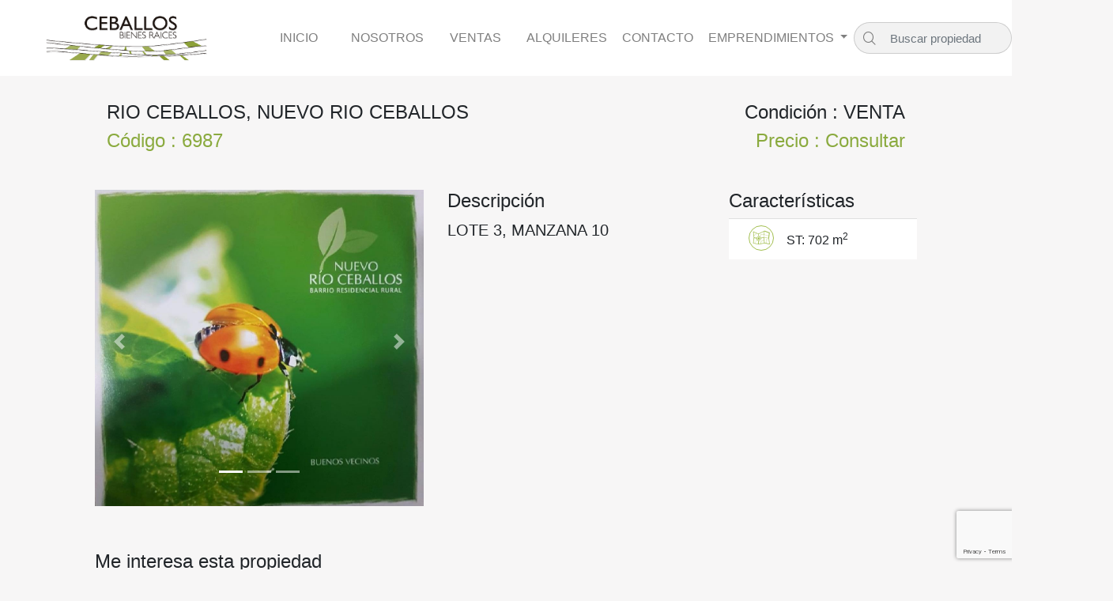

--- FILE ---
content_type: text/html; charset=UTF-8
request_url: https://ceballosweb.com.ar/prop.php?id=1668
body_size: 5540
content:
<!doctype html>

<html lang="es">
  <head>
	<meta name="viewport" content="width=device-width, initial-scale=1">
<meta charset="utf-8"> 	
	
<link rel="stylesheet" href="./css/estilo.css">
<link rel="stylesheet" type="text/css" href="./css/slick.css"/>
<link rel="stylesheet" type="text/css" href="./css/slick-theme.css"/>  
<link rel="stylesheet" href="./css/icofont.min.css">
<link rel="stylesheet" href="https://maxcdn.bootstrapcdn.com/bootstrap/4.3.1/css/bootstrap.min.css">

<script src="https://ajax.googleapis.com/ajax/libs/jquery/3.4.0/jquery.min.js"></script>
<script src="https://cdnjs.cloudflare.com/ajax/libs/popper.js/1.14.7/umd/popper.min.js"></script>
<script src="https://maxcdn.bootstrapcdn.com/bootstrap/4.3.1/js/bootstrap.min.js"></script>
<script src="./js/basic.js"></script>
<script type="text/javascript" src="./js/slick.min.js"></script>
		<script type="text/javascript">
            function abrirModal(p) 
			{
				//alert(p);
				$("#imagenModal").attr("src","../fotos/"+p);
				$('#myModal').modal();
			}
        </script>
	
	<script src="https://www.google.com/recaptcha/api.js?render=6LeFa5UUAAAAAJEFL_axPCKCI3sjnDiu-EdMMToV"></script>
    <script>
        grecaptcha.ready(function () {
            grecaptcha.execute('6LeFa5UUAAAAAJEFL_axPCKCI3sjnDiu-EdMMToV', { action: 'contact' }).then(function (token) {
                var recaptchaResponse = document.getElementById('recaptchaResponse');
                recaptchaResponse.value = token;
            });
        });
    </script>

  </head>  
  <body>
  
	
	<!--Menu inicio-->
		<nav    class="navbar sticky-top navbar-expand-lg navbar-light bg-white" >
		  <a class="logoInmo navbar-brand" href="#"><img src="./img/logoMenu.png"></a>
		  <button style="
    position: absolute;
    right: 10px;
	top: 2em;
"class="navbar-toggler" type="button" data-toggle="collapse" data-target="#navbarTogglerDemo02" aria-controls="navbarTogglerDemo02" aria-expanded="false" aria-label="Toggle navigation">
			<span class="navbar-toggler-icon"></span>
		  </button>

		  <div class="collapse navbar-collapse fondoMenu" id="navbarTogglerDemo02">
			<ul class="navbar-nav mt-2 mt-lg-0">
			
			  <li class="nav-item ">
				<a class="nav-link " href="./index.php?m=1">INICIO</a>
			  </li>
			  
			  <li class="nav-item ">
				<a class="nav-link "  href="./nosotros.php?m=2">NOSOTROS</a>
			  </li>
			  
			  <li class="nav-item ">
				<a class="nav-link "  href="./propiedades.php?m=3&id_categ=2">VENTAS</a>
			  </li>
			  <li class="nav-item ">
				<a  class="nav-link "  href="./propiedades.php?m=4&id_categ=6">ALQUILERES</a>
			  </li>
			  
			  <li class="nav-item ">
				<a class="nav-link "  href="./contacto.php?m=5">CONTACTO</a>
			  </li>
			  
			  <!--li class="nav-item ">
				<a class="nav-link "  href="./emprendimientos.php?m=6">EMPRENDIMIENTOS</a>
			  </li-->
			  

			  <li class="nav-item dropdown">
				<a class="nav-link dropdown-toggle" data-toggle="dropdown" href="./propiedades.php" role="button" aria-haspopup="true" aria-expanded="false"> EMPRENDIMIENTOS </a>
				<div class="dropdown-menu">
				  <a class="dropdown-item" target="_blank" href="http://estanciasanisidroweb.com">Estancia San Isidro</a>
				  <a class="dropdown-item" target="_blank" href="http://potrerodelalto.com.ar">El Potrero del Alto</a>
				  <a class="dropdown-item" href="./propiedades.php?id_categ=2&id_tipo=6&idloc=54&idbarrio=7354">Nuevo Rio Ceballos</a>
				</div>
			  </li>
			
			
			</ul>
			
			<form action="./propiedades.php" class="form-inline fondo-buscar" >
			  <div id="search-wrapper">
			  <input class="form-control" type="search" name="search" id="search"  placeholder="Buscar propiedad"> <i class="icofont-search"></i>
			  </div>
			  <!--button class="btn btn-outline-light my-2 my-sm-0" type="submit" style="display: none;">Buscar</button-->
			</form>
			

			
		  </div>
		</nav>
		
		<!--Menu fin-->	
		
		
	<div class="container-fluid">
	
	
	
	<div class="row mb-2" style="padding: 2em 0;">	
			<div class="col-lg-8 col-sm-12">
				
				<h4 class="col-sm text-lg-left text-center">
					RIO CEBALLOS, NUEVO RIO CEBALLOS				</h4>	
				
				<h4 class="col-sm text-lg-left text-center" style="color: #8aaa3e;">
				Código : 6987				</h4>

				
			</div>
			<div class="col-lg-4 col-sm-12">
				
				<h4 class="col-sm text-lg-right text-center">
					Condición : VENTA				</h4>	
				
				<h4 class="col-sm text-lg-right text-center" style="color: #8aaa3e;">
				Precio : Consultar				</h4>
			</div>	
	</div>

	<div class="row mb-5">		
		<div class="col-lg-5 col-sm-12 mb-4">
			<div id="carousel" class="carousel slide foto-ficha" data-ride="carousel">
			  <ol class="carousel-indicators">
				<li data-target="#carousel" data-slide-to="0" class="active"></li>
				<li data-target="#carousel" data-slide-to="1"></li>
				<li data-target="#carousel" data-slide-to="2"></li>
			  </ol> 
			  <div class="carousel-inner">
				<div class="carousel-item active"><a href="#" onclick="abrirModal('0-1668/foto_0_1668_1.jpg');return false;"><img src="../fotos/0-1668/foto_0_1668_1.jpg" class="imagen d-block w-100" alt=""> </a> </div>			  </div>
			  <a class="carousel-control-prev" href="#carousel" role="button" data-slide="prev">
				<span class="carousel-control-prev-icon" aria-hidden="true"></span>
				<span class="sr-only">Anterior</span>
			  </a>
			  <a class="carousel-control-next" href="#carousel" role="button" data-slide="next">
				<span class="carousel-control-next-icon" aria-hidden="true"></span>
				<span class="sr-only">Siguiente</span>
			  </a>
			</div>
		</div>
		
		<div class="col-lg-4 col-sm-12 mb-2 fondo-panel">
			<h4>Descripción</h4>
			<p class="lead"style="text-align: justify;">
			LOTE 3, MANZANA 10</p>
		</div>
		<div class="col-lg-3 col-sm-12 fondo-panel">
			<h4>Características</h4>
			<ul class="list-group  list-group-flush"><li class="list-group-item"><i class="iconFicha icofont-map"></i> ST: 702 m<sup>2</sup></li></ul>		</div>
		
	</div>	

	<div class="modal fade" id="myModal" tabindex="-1" role="dialog" aria-labelledby="myModalLabel">
	  <div class="modal-dialog modal-lg" role="document">
	    <div class="modal-content">
	      <div class="modal-body">
	        
				<img id="imagenModal" src="" class="imagen d-block w-100" alt="">
			
	      </div>
	      <div class="modal-footer">
	        <button type="button" class="btn btn-default" data-dismiss="modal">Cerrar</button>
	       
	      </div>
	    </div>
	  </div>
	</div>
		<!-- MODAL 
		<button type="button" class="btn btn-primary btn-lg" data-toggle="modal" data-target="#myModal">
	  Launch demo modal
	</button>-->
	
	
	<div class="row fondo-panel">
		<div class="col-lg-6 col-sm-12">
					<h4> Me interesa esta propiedad</h4>
					<div>Comunicate con un vendedor por <a href="https://wa.link/zmo5wb" target="_blank" class="titulodestacadas">WhatsApp</a> haciendo <a href="https://wa.link/zmo5wb" target="_blank" class="titulodestacadas">click aqu&iacute;</a> o complet&aacute; el 0ulario.</div>
				   <form method='POST' class="mt-3" action=''>
					 <div class="form-group">
						<input type="text" class="form-control" name="nombre" id="conNombre" required placeholder="Nombre"></input>
					</div>
					
					<input type="hidden" name="recaptcha_response" id="recaptchaResponse">				
				
					 <div class="form-group">
						<input type="text" class="form-control" id="conTelefono" name="telefono"  required placeholder="Telefono"></input>
					</div>
				   
					 <div class="form-group">
						<input type="email" class="form-control" name="email" id="conMail" required placeholder="Email"></input>
					</div>
				   
					<div class="form-group">
					<label for="conDetalle"> Comentario </label>
					<textarea class="form-control" id="tasDetalle" name="mensaje" rows="4"></textarea>
				    </div>
			  
				  <button type="submit" name="boton" class="btn btn-lg btn-success  boton float-right w-50">Consultar</button>
				 </form>
		</div>
		
		<div class="mobileShow separador-titulo" ></div>
		
		<div class="col-sm-6" style="min-height: 600px; margin-top: 30px;"> 
			<div id="ficha_maps1668"style="width: 100%;height: 90%;">cargando mapa</div>
				<script language="javascript">
				
				function initMap() {
				var icon = 
					  {												
						url:   "../../img/marker.png",
						scaledSize:  new google.maps.Size(42, 67)
					  };
					  
				var myLatlng = new google.maps.LatLng(-31.198730964164525, -64.28833409901428);
				//var myLatlng = '{lat: -31.198730964164525, lng: -64.28833409901428}';
				var myOptions = {
				  zoom: 17,
				  center: myLatlng,
				  streetViewControl: false,
				  mapTypeId: google.maps.MapTypeId.ROADMAP
				};
				var map = new google.maps.Map($("#ficha_maps1668").get(0), myOptions);
				var marker = new google.maps.Marker({
				  position: myLatlng,
				  icon: icon,
				  map: map,
				  title:""
				});
				
				 }
				</script>		</div>
	</div>
	</div>
		
	<div class="container-fluid"> 
	<div class="row separador-titulo" ></div>	
	<div>
		<div class="titulodestacadas">Otras opciones</div>
		<div class="subtitulodestacadas">Propiedades relacionadas</div>
		<div class="separador">
			<div class="separador1"></div>
			<div class="separador2"></div>
		</div>
	</div>
		
		<div class="row" style="height: 100px;"></div>
			<div class="row featurette"  style="min-height: 20em;">
				  <div class="col-md-12">
					<div>
					<div class="destacadas">
						
			<a href="./prop.php?id=954" Style="text-decoration:none; color:#000;">
			<div>
			 <div class="card ficha" style="padding: 0px 5px; border:none;">
			 <div class="card-img-top" Style="background: url(../fotos/5-954/foto_5_954_1.jpg); background-size: cover; background-position: center; height: 15em;"  ></div>
	 
			  <div class="card-body">
				<div class="row">
					<i class="iconFicha icofont-location-pin"></i> 
					<h6 class="card-title mt-2">RIO CEBALLOS, VILLA LOS ALTOS</h6>
				</div>	
				<div class="card-text">
				<div class="row">
					<i class="iconFicha icofont-key"></i> 
					<div class="mt-2">C&oacute;digo: 6274</div>
				</div>	
				<div class="row">
					<i class="iconFicha icofont-info-circle"></i>									
					<div class=" texto-card mt-2 text-justify">Lote con muy buen frente de l&#237;neas quebradas. A unos 100 metros del camino 
    asfaltado a La Falda (Camino al... 
					</div>					
				</div>
				</div>	
			  </div>
			  <!--<div class="card-footer">
				<button class="btn btn-dark  float-right"> + Info </button>
			  </div> -->
			   
			</div>
			</div>
			</a>
			<a href="./prop.php?id=1664" Style="text-decoration:none; color:#000;">
			<div>
			 <div class="card ficha" style="padding: 0px 5px; border:none;">
			 <div class="card-img-top" Style="background: url(../fotos/0-1664/foto_0_1664_1.jpg); background-size: cover; background-position: center; height: 15em;"  ></div>
	 
			  <div class="card-body">
				<div class="row">
					<i class="iconFicha icofont-location-pin"></i> 
					<h6 class="card-title mt-2">RIO CEBALLOS, NUEVO RIO CEBALLOS</h6>
				</div>	
				<div class="card-text">
				<div class="row">
					<i class="iconFicha icofont-key"></i> 
					<div class="mt-2">C&oacute;digo: 6983</div>
				</div>	
				<div class="row">
					<i class="iconFicha icofont-info-circle"></i>									
					<div class=" texto-card mt-2 text-justify">ESPECTACULAR TERRENO PARCIALMENTE CERCADO CON TAPIA DE MATERIAL, EXCELENTE 
UBICACION EN EL LOTEO.
					</div>					
				</div>
				</div>	
			  </div>
			  <!--<div class="card-footer">
				<button class="btn btn-dark  float-right"> + Info </button>
			  </div> -->
			   
			</div>
			</div>
			</a>
			<a href="./prop.php?id=1828" Style="text-decoration:none; color:#000;">
			<div>
			 <div class="card ficha" style="padding: 0px 5px; border:none;">
			 <div class="card-img-top" Style="background: url(../fotos/foto_5_1828_1.jpg); background-size: cover; background-position: center; height: 15em;"  ></div>
	 
			  <div class="card-body">
				<div class="row">
					<i class="iconFicha icofont-location-pin"></i> 
					<h6 class="card-title mt-2">RIO CEBALLOS, -</h6>
				</div>	
				<div class="card-text">
				<div class="row">
					<i class="iconFicha icofont-key"></i> 
					<div class="mt-2">C&oacute;digo: 7152</div>
				</div>	
				<div class="row">
					<i class="iconFicha icofont-info-circle"></i>									
					<div class=" texto-card mt-2 text-justify">Excelente lote de 3000m2 aproximadamente. Con titulo 2600 m2 
aproximadamente y 500m2 con posesion.
					</div>					
				</div>
				</div>	
			  </div>
			  <!--<div class="card-footer">
				<button class="btn btn-dark  float-right"> + Info </button>
			  </div> -->
			   
			</div>
			</div>
			</a>
			<a href="./prop.php?id=1068" Style="text-decoration:none; color:#000;">
			<div>
			 <div class="card ficha" style="padding: 0px 5px; border:none;">
			 <div class="card-img-top" Style="background: url(../fotos/foto_5_1068_1.jpg); background-size: cover; background-position: center; height: 15em;"  ></div>
	 
			  <div class="card-body">
				<div class="row">
					<i class="iconFicha icofont-location-pin"></i> 
					<h6 class="card-title mt-2">RIO CEBALLOS, SAN FRANCISCO</h6>
				</div>	
				<div class="card-text">
				<div class="row">
					<i class="iconFicha icofont-key"></i> 
					<div class="mt-2">C&oacute;digo: 6388</div>
				</div>	
				<div class="row">
					<i class="iconFicha icofont-info-circle"></i>									
					<div class=" texto-card mt-2 text-justify">Lote de 570m2, con buena vista. Pendiente negativa pronunciada. A pasos 
    del Centro. Excelente entorno.
					</div>					
				</div>
				</div>	
			  </div>
			  <!--<div class="card-footer">
				<button class="btn btn-dark  float-right"> + Info </button>
			  </div> -->
			   
			</div>
			</div>
			</a>
			<a href="./prop.php?id=2192" Style="text-decoration:none; color:#000;">
			<div>
			 <div class="card ficha" style="padding: 0px 5px; border:none;">
			 <div class="card-img-top" Style="background: url(../fotos/5-2192/202375124312_foto_5_2192_2.jpg); background-size: cover; background-position: center; height: 15em;"  ></div>
	 
			  <div class="card-body">
				<div class="row">
					<i class="iconFicha icofont-location-pin"></i> 
					<h6 class="card-title mt-2">RIO CEBALLOS, LA AMISTAD</h6>
				</div>	
				<div class="card-text">
				<div class="row">
					<i class="iconFicha icofont-key"></i> 
					<div class="mt-2">C&oacute;digo: 7515</div>
				</div>	
				<div class="row">
					<i class="iconFicha icofont-info-circle"></i>									
					<div class=" texto-card mt-2 text-justify">BARRIO PIETRI, A DOS CUADRAS DE AV. SAN MARTIN Y UNA CUADRA DEL RIO, ZONA RESIDENCIAL, 1930 METROS, PENDIENTE POSITIVA,... 
					</div>					
				</div>
				</div>	
			  </div>
			  <!--<div class="card-footer">
				<button class="btn btn-dark  float-right"> + Info </button>
			  </div> -->
			   
			</div>
			</div>
			</a>
			<a href="./prop.php?id=1843" Style="text-decoration:none; color:#000;">
			<div>
			 <div class="card ficha" style="padding: 0px 5px; border:none;">
			 <div class="card-img-top" Style="background: url(../fotos/foto_5_1843_1.jpg); background-size: cover; background-position: center; height: 15em;"  ></div>
	 
			  <div class="card-body">
				<div class="row">
					<i class="iconFicha icofont-location-pin"></i> 
					<h6 class="card-title mt-2">RIO CEBALLOS, -</h6>
				</div>	
				<div class="card-text">
				<div class="row">
					<i class="iconFicha icofont-key"></i> 
					<div class="mt-2">C&oacute;digo: 7167</div>
				</div>	
				<div class="row">
					<i class="iconFicha icofont-info-circle"></i>									
					<div class=" texto-card mt-2 text-justify">Terreno en zona comercial, muy buena ubicacion. A pocas cuadras de Av. San Martin.
					</div>					
				</div>
				</div>	
			  </div>
			  <!--<div class="card-footer">
				<button class="btn btn-dark  float-right"> + Info </button>
			  </div> -->
			   
			</div>
			</div>
			</a>
			<a href="./prop.php?id=1545" Style="text-decoration:none; color:#000;">
			<div>
			 <div class="card ficha" style="padding: 0px 5px; border:none;">
			 <div class="card-img-top" Style="background: url(../fotos/foto_5_1545_1.jpg); background-size: cover; background-position: center; height: 15em;"  ></div>
	 
			  <div class="card-body">
				<div class="row">
					<i class="iconFicha icofont-location-pin"></i> 
					<h6 class="card-title mt-2">RIO CEBALLOS, VILLA LOS ALTOS</h6>
				</div>	
				<div class="card-text">
				<div class="row">
					<i class="iconFicha icofont-key"></i> 
					<div class="mt-2">C&oacute;digo: 6865</div>
				</div>	
				<div class="row">
					<i class="iconFicha icofont-info-circle"></i>									
					<div class=" texto-card mt-2 text-justify">Excelente terreno esquina sobre ruta camino del cuadrado, en villa los 
    altos. Posee pendiente negativa leve.... 
					</div>					
				</div>
				</div>	
			  </div>
			  <!--<div class="card-footer">
				<button class="btn btn-dark  float-right"> + Info </button>
			  </div> -->
			   
			</div>
			</div>
			</a>
			<a href="./prop.php?id=1832" Style="text-decoration:none; color:#000;">
			<div>
			 <div class="card ficha" style="padding: 0px 5px; border:none;">
			 <div class="card-img-top" Style="background: url(../fotos/5-1832/foto_5_1832_1.jpg); background-size: cover; background-position: center; height: 15em;"  ></div>
	 
			  <div class="card-body">
				<div class="row">
					<i class="iconFicha icofont-location-pin"></i> 
					<h6 class="card-title mt-2">RIO CEBALLOS, LA LUCINDA</h6>
				</div>	
				<div class="card-text">
				<div class="row">
					<i class="iconFicha icofont-key"></i> 
					<div class="mt-2">C&oacute;digo: 7156</div>
				</div>	
				<div class="row">
					<i class="iconFicha icofont-info-circle"></i>									
					<div class=" texto-card mt-2 text-justify">Terreno con pendiente positiva, escelentes vistas, muy buen entorno.
					</div>					
				</div>
				</div>	
			  </div>
			  <!--<div class="card-footer">
				<button class="btn btn-dark  float-right"> + Info </button>
			  </div> -->
			   
			</div>
			</div>
			</a>
			<a href="./prop.php?id=1069" Style="text-decoration:none; color:#000;">
			<div>
			 <div class="card ficha" style="padding: 0px 5px; border:none;">
			 <div class="card-img-top" Style="background: url(../fotos/foto_5_1069_1.jpg); background-size: cover; background-position: center; height: 15em;"  ></div>
	 
			  <div class="card-body">
				<div class="row">
					<i class="iconFicha icofont-location-pin"></i> 
					<h6 class="card-title mt-2">RIO CEBALLOS, SAN FRANCISCO</h6>
				</div>	
				<div class="card-text">
				<div class="row">
					<i class="iconFicha icofont-key"></i> 
					<div class="mt-2">C&oacute;digo: 6389</div>
				</div>	
				<div class="row">
					<i class="iconFicha icofont-info-circle"></i>									
					<div class=" texto-card mt-2 text-justify">Terreno con buena vista y excelente entorno, a 300mts de Avda San Mart&#237;n. 
    Hay lotes lindantes disponibles.... 
					</div>					
				</div>
				</div>	
			  </div>
			  <!--<div class="card-footer">
				<button class="btn btn-dark  float-right"> + Info </button>
			  </div> -->
			   
			</div>
			</div>
			</a>
			<a href="./prop.php?id=1475" Style="text-decoration:none; color:#000;">
			<div>
			 <div class="card ficha" style="padding: 0px 5px; border:none;">
			 <div class="card-img-top" Style="background: url(../fotos/5-1475/foto_5_1475_1.jpg); background-size: cover; background-position: center; height: 15em;"  ></div>
	 
			  <div class="card-body">
				<div class="row">
					<i class="iconFicha icofont-location-pin"></i> 
					<h6 class="card-title mt-2">SALSIPUEDES, VILLA SILVINA</h6>
				</div>	
				<div class="card-text">
				<div class="row">
					<i class="iconFicha icofont-key"></i> 
					<div class="mt-2">C&oacute;digo: 6795</div>
				</div>	
				<div class="row">
					<i class="iconFicha icofont-info-circle"></i>									
					<div class=" texto-card mt-2 text-justify">5 lotes en Villa Silvina. Excelente entorno natural. No posee servicios.
					</div>					
				</div>
				</div>	
			  </div>
			  <!--<div class="card-footer">
				<button class="btn btn-dark  float-right"> + Info </button>
			  </div> -->
			   
			</div>
			</div>
			</a>					</div>
					</div> 
					
				  </div>
			</div>
		
		 <script>
			$(document).ready(function(){
		  $('.destacadas').slick({
			  slidesToScroll: 1,
			  autoplay: true,
			  autoplaySpeed: 2000,
			  dots: true,
			  infinite: false,
			  speed: 500,
			  slidesToShow: 3,
			  responsive: [
				{
				  breakpoint: 1024,
				  settings: {
					slidesToShow: 3,
					slidesToScroll: 3,
					infinite: true,
					dots: true
				  }
				},
				{
				  breakpoint: 600,
				  settings: {
					slidesToShow: 2,
					slidesToScroll: 2
				  }
				},
				{
				  breakpoint: 480,
				  settings: {
					slidesToShow: 1,
					slidesToScroll: 1
				  }
				}
			  ]
			  
		  });
		});						
	  </script>
	
<!-- BOTONES INMOBILIARIA -->
<div class="row separador-titulo" ></div>

<div class="row">
	<div class="col-lg-3 col-md-6 col-sm-12 text-center" Style="margin-top: 30px;">	
		<a href="./propiedades.php">
	<img class= "logos" src="../img/Mapa.png"/></a>
	</div>
	
	<div class="col-lg-3 col-md-6 col-sm-12 text-center" Style="margin-top: 30px;">	
<a href="propiedades.php?id_categ=2&id_tipo=6&idloc=54&idbarrio=7354">
	<img class= "logos" src="../img/nuevoriocolorultimos2.png"/></a>

</div>
<div class="col-lg-3 col-md-6 col-sm-12 text-center" Style="margin-top: 30px;">	
<a href="http://estanciasanisidroweb.com" target="_blank">
	<img class= "logos" src="../img/isidrocolor.png" target="_blank"/></a>
	</div>
<div class="col-lg-3 col-md-6 col-sm-12 text-center" Style="margin-top: 30px;">	
<a href="http://potrerodelalto.com.ar" target="_blank" >
	<img class= "logos" src="../img/potrerocolor.png"/></a>
	</div>

</div> <!-- fin container-->			
				

<div class="row separador-titulo" ></div>		
</div>


<footer class="footer">
<div class="container bottom_border">
<div class="row">
<div class=" col-sm-4 col-md col-sm-4  col-12 col">

<div class="row mt-4 text-cent">
		<div class="col-12">
            <a id="cacici" href="http://www.cacic.com.ar/" target="_blank"> <img src="../img/cacici.png" onmouseover="this.src='../img/cacici2.png';" onmouseout="this.src='../img/cacici.png';" style="width:120px;" ;=""></a> <br>
        </div>
		<div class="col-12">
            <a id="cpcpi" href="http://www.cpcpi.com.ar/" target="_blank"> <img src="../img/cpcpi.png" onmouseover="this.src='../img/cpcpi2.png';" onmouseout="this.src='../img/cpcpi.png';" style="width:120px;" ;=""></a>
        </div>
</div>

</div>


<div class=" col-sm-6 col-md-6 mt-2">
<ul class="footer_ul_amrc">
<li><i class="iconSociales  icofont-thin-right"></i><a href="./index.php?m=2"> Inicio</a></li>
<li><i class="iconSociales  icofont-thin-right"></i><a href="./nosotros.php?m=2"> Nosotros</a></li>
<li><i class="iconSociales  icofont-thin-right"></i><a href="./propiedades.php?m=4&id_categ=2"> Ventas</a></li>
<li><i class="iconSociales  icofont-thin-right"></i><a href="./propiedades.php?m=4&id_categ=6"> Alquileres</a></li>
<!--li><i class="iconSociales  icofont-thin-right"></i><a href="./emprendimientos.php?m=6"> Emprendimientos</a></li-->
<li><i class="iconSociales  icofont-thin-right"></i><a href="./contacto.php?m=5"> Contacto</a></li>
</ul>
</div>

<div class=" col-sm-4 col-md  col-12 col mt-4">

<a href="https://wa.link/zmo5wb" target="_blank"> <i class="iconSociales icofont-whatsapp"></i> </a>
<a href="https://instagram.com/ceballosbienesraices" target="_blank"> <i class="iconSociales icofont-instagram"></i></a>
<a href="https://m.facebook.com/CeballosBienesRaices/" target="_blank"> <i class="iconSociales icofont-facebook"></i></a>
<p>

<form>
  <div class="form-row align-items-center">
    <div class="col-auto">
      <label class="sr-only" for="inlineFormInputGroup">Email</label>
      <div class="input-group mb-2">
        <input type="text" class="form-control" id="inlineFormInputGroup" placeholder="Suscribite al Newsletter">
		<button type="submit" class="btn btn-success mb-2"><i class="icofont-paper-plane"></i></button>
      </div>
    </div>
    <div class="col-auto">
      
    </div>
  </div>
</form>

</div>
</div>
</div>


<div class="container">
	<p class="copyright text-center">Copyright @2007 | Ceballos Bienes Raices - <a href="http://sistemainsoft.com.ar">Desarrollo Insoft</a></p>
</div>

</footer>	
	<script src="https://maps.googleapis.com/maps/api/js?key=AIzaSyAjn3XOB_V0sb2nXtm9D3CAALsvpy3Sdd8&callback=initMap"
    async defer></script>
	
</body>
 
</html>



--- FILE ---
content_type: text/html; charset=utf-8
request_url: https://www.google.com/recaptcha/api2/anchor?ar=1&k=6LeFa5UUAAAAAJEFL_axPCKCI3sjnDiu-EdMMToV&co=aHR0cHM6Ly9jZWJhbGxvc3dlYi5jb20uYXI6NDQz&hl=en&v=PoyoqOPhxBO7pBk68S4YbpHZ&size=invisible&anchor-ms=20000&execute-ms=30000&cb=rhbjo0t7ipm5
body_size: 48633
content:
<!DOCTYPE HTML><html dir="ltr" lang="en"><head><meta http-equiv="Content-Type" content="text/html; charset=UTF-8">
<meta http-equiv="X-UA-Compatible" content="IE=edge">
<title>reCAPTCHA</title>
<style type="text/css">
/* cyrillic-ext */
@font-face {
  font-family: 'Roboto';
  font-style: normal;
  font-weight: 400;
  font-stretch: 100%;
  src: url(//fonts.gstatic.com/s/roboto/v48/KFO7CnqEu92Fr1ME7kSn66aGLdTylUAMa3GUBHMdazTgWw.woff2) format('woff2');
  unicode-range: U+0460-052F, U+1C80-1C8A, U+20B4, U+2DE0-2DFF, U+A640-A69F, U+FE2E-FE2F;
}
/* cyrillic */
@font-face {
  font-family: 'Roboto';
  font-style: normal;
  font-weight: 400;
  font-stretch: 100%;
  src: url(//fonts.gstatic.com/s/roboto/v48/KFO7CnqEu92Fr1ME7kSn66aGLdTylUAMa3iUBHMdazTgWw.woff2) format('woff2');
  unicode-range: U+0301, U+0400-045F, U+0490-0491, U+04B0-04B1, U+2116;
}
/* greek-ext */
@font-face {
  font-family: 'Roboto';
  font-style: normal;
  font-weight: 400;
  font-stretch: 100%;
  src: url(//fonts.gstatic.com/s/roboto/v48/KFO7CnqEu92Fr1ME7kSn66aGLdTylUAMa3CUBHMdazTgWw.woff2) format('woff2');
  unicode-range: U+1F00-1FFF;
}
/* greek */
@font-face {
  font-family: 'Roboto';
  font-style: normal;
  font-weight: 400;
  font-stretch: 100%;
  src: url(//fonts.gstatic.com/s/roboto/v48/KFO7CnqEu92Fr1ME7kSn66aGLdTylUAMa3-UBHMdazTgWw.woff2) format('woff2');
  unicode-range: U+0370-0377, U+037A-037F, U+0384-038A, U+038C, U+038E-03A1, U+03A3-03FF;
}
/* math */
@font-face {
  font-family: 'Roboto';
  font-style: normal;
  font-weight: 400;
  font-stretch: 100%;
  src: url(//fonts.gstatic.com/s/roboto/v48/KFO7CnqEu92Fr1ME7kSn66aGLdTylUAMawCUBHMdazTgWw.woff2) format('woff2');
  unicode-range: U+0302-0303, U+0305, U+0307-0308, U+0310, U+0312, U+0315, U+031A, U+0326-0327, U+032C, U+032F-0330, U+0332-0333, U+0338, U+033A, U+0346, U+034D, U+0391-03A1, U+03A3-03A9, U+03B1-03C9, U+03D1, U+03D5-03D6, U+03F0-03F1, U+03F4-03F5, U+2016-2017, U+2034-2038, U+203C, U+2040, U+2043, U+2047, U+2050, U+2057, U+205F, U+2070-2071, U+2074-208E, U+2090-209C, U+20D0-20DC, U+20E1, U+20E5-20EF, U+2100-2112, U+2114-2115, U+2117-2121, U+2123-214F, U+2190, U+2192, U+2194-21AE, U+21B0-21E5, U+21F1-21F2, U+21F4-2211, U+2213-2214, U+2216-22FF, U+2308-230B, U+2310, U+2319, U+231C-2321, U+2336-237A, U+237C, U+2395, U+239B-23B7, U+23D0, U+23DC-23E1, U+2474-2475, U+25AF, U+25B3, U+25B7, U+25BD, U+25C1, U+25CA, U+25CC, U+25FB, U+266D-266F, U+27C0-27FF, U+2900-2AFF, U+2B0E-2B11, U+2B30-2B4C, U+2BFE, U+3030, U+FF5B, U+FF5D, U+1D400-1D7FF, U+1EE00-1EEFF;
}
/* symbols */
@font-face {
  font-family: 'Roboto';
  font-style: normal;
  font-weight: 400;
  font-stretch: 100%;
  src: url(//fonts.gstatic.com/s/roboto/v48/KFO7CnqEu92Fr1ME7kSn66aGLdTylUAMaxKUBHMdazTgWw.woff2) format('woff2');
  unicode-range: U+0001-000C, U+000E-001F, U+007F-009F, U+20DD-20E0, U+20E2-20E4, U+2150-218F, U+2190, U+2192, U+2194-2199, U+21AF, U+21E6-21F0, U+21F3, U+2218-2219, U+2299, U+22C4-22C6, U+2300-243F, U+2440-244A, U+2460-24FF, U+25A0-27BF, U+2800-28FF, U+2921-2922, U+2981, U+29BF, U+29EB, U+2B00-2BFF, U+4DC0-4DFF, U+FFF9-FFFB, U+10140-1018E, U+10190-1019C, U+101A0, U+101D0-101FD, U+102E0-102FB, U+10E60-10E7E, U+1D2C0-1D2D3, U+1D2E0-1D37F, U+1F000-1F0FF, U+1F100-1F1AD, U+1F1E6-1F1FF, U+1F30D-1F30F, U+1F315, U+1F31C, U+1F31E, U+1F320-1F32C, U+1F336, U+1F378, U+1F37D, U+1F382, U+1F393-1F39F, U+1F3A7-1F3A8, U+1F3AC-1F3AF, U+1F3C2, U+1F3C4-1F3C6, U+1F3CA-1F3CE, U+1F3D4-1F3E0, U+1F3ED, U+1F3F1-1F3F3, U+1F3F5-1F3F7, U+1F408, U+1F415, U+1F41F, U+1F426, U+1F43F, U+1F441-1F442, U+1F444, U+1F446-1F449, U+1F44C-1F44E, U+1F453, U+1F46A, U+1F47D, U+1F4A3, U+1F4B0, U+1F4B3, U+1F4B9, U+1F4BB, U+1F4BF, U+1F4C8-1F4CB, U+1F4D6, U+1F4DA, U+1F4DF, U+1F4E3-1F4E6, U+1F4EA-1F4ED, U+1F4F7, U+1F4F9-1F4FB, U+1F4FD-1F4FE, U+1F503, U+1F507-1F50B, U+1F50D, U+1F512-1F513, U+1F53E-1F54A, U+1F54F-1F5FA, U+1F610, U+1F650-1F67F, U+1F687, U+1F68D, U+1F691, U+1F694, U+1F698, U+1F6AD, U+1F6B2, U+1F6B9-1F6BA, U+1F6BC, U+1F6C6-1F6CF, U+1F6D3-1F6D7, U+1F6E0-1F6EA, U+1F6F0-1F6F3, U+1F6F7-1F6FC, U+1F700-1F7FF, U+1F800-1F80B, U+1F810-1F847, U+1F850-1F859, U+1F860-1F887, U+1F890-1F8AD, U+1F8B0-1F8BB, U+1F8C0-1F8C1, U+1F900-1F90B, U+1F93B, U+1F946, U+1F984, U+1F996, U+1F9E9, U+1FA00-1FA6F, U+1FA70-1FA7C, U+1FA80-1FA89, U+1FA8F-1FAC6, U+1FACE-1FADC, U+1FADF-1FAE9, U+1FAF0-1FAF8, U+1FB00-1FBFF;
}
/* vietnamese */
@font-face {
  font-family: 'Roboto';
  font-style: normal;
  font-weight: 400;
  font-stretch: 100%;
  src: url(//fonts.gstatic.com/s/roboto/v48/KFO7CnqEu92Fr1ME7kSn66aGLdTylUAMa3OUBHMdazTgWw.woff2) format('woff2');
  unicode-range: U+0102-0103, U+0110-0111, U+0128-0129, U+0168-0169, U+01A0-01A1, U+01AF-01B0, U+0300-0301, U+0303-0304, U+0308-0309, U+0323, U+0329, U+1EA0-1EF9, U+20AB;
}
/* latin-ext */
@font-face {
  font-family: 'Roboto';
  font-style: normal;
  font-weight: 400;
  font-stretch: 100%;
  src: url(//fonts.gstatic.com/s/roboto/v48/KFO7CnqEu92Fr1ME7kSn66aGLdTylUAMa3KUBHMdazTgWw.woff2) format('woff2');
  unicode-range: U+0100-02BA, U+02BD-02C5, U+02C7-02CC, U+02CE-02D7, U+02DD-02FF, U+0304, U+0308, U+0329, U+1D00-1DBF, U+1E00-1E9F, U+1EF2-1EFF, U+2020, U+20A0-20AB, U+20AD-20C0, U+2113, U+2C60-2C7F, U+A720-A7FF;
}
/* latin */
@font-face {
  font-family: 'Roboto';
  font-style: normal;
  font-weight: 400;
  font-stretch: 100%;
  src: url(//fonts.gstatic.com/s/roboto/v48/KFO7CnqEu92Fr1ME7kSn66aGLdTylUAMa3yUBHMdazQ.woff2) format('woff2');
  unicode-range: U+0000-00FF, U+0131, U+0152-0153, U+02BB-02BC, U+02C6, U+02DA, U+02DC, U+0304, U+0308, U+0329, U+2000-206F, U+20AC, U+2122, U+2191, U+2193, U+2212, U+2215, U+FEFF, U+FFFD;
}
/* cyrillic-ext */
@font-face {
  font-family: 'Roboto';
  font-style: normal;
  font-weight: 500;
  font-stretch: 100%;
  src: url(//fonts.gstatic.com/s/roboto/v48/KFO7CnqEu92Fr1ME7kSn66aGLdTylUAMa3GUBHMdazTgWw.woff2) format('woff2');
  unicode-range: U+0460-052F, U+1C80-1C8A, U+20B4, U+2DE0-2DFF, U+A640-A69F, U+FE2E-FE2F;
}
/* cyrillic */
@font-face {
  font-family: 'Roboto';
  font-style: normal;
  font-weight: 500;
  font-stretch: 100%;
  src: url(//fonts.gstatic.com/s/roboto/v48/KFO7CnqEu92Fr1ME7kSn66aGLdTylUAMa3iUBHMdazTgWw.woff2) format('woff2');
  unicode-range: U+0301, U+0400-045F, U+0490-0491, U+04B0-04B1, U+2116;
}
/* greek-ext */
@font-face {
  font-family: 'Roboto';
  font-style: normal;
  font-weight: 500;
  font-stretch: 100%;
  src: url(//fonts.gstatic.com/s/roboto/v48/KFO7CnqEu92Fr1ME7kSn66aGLdTylUAMa3CUBHMdazTgWw.woff2) format('woff2');
  unicode-range: U+1F00-1FFF;
}
/* greek */
@font-face {
  font-family: 'Roboto';
  font-style: normal;
  font-weight: 500;
  font-stretch: 100%;
  src: url(//fonts.gstatic.com/s/roboto/v48/KFO7CnqEu92Fr1ME7kSn66aGLdTylUAMa3-UBHMdazTgWw.woff2) format('woff2');
  unicode-range: U+0370-0377, U+037A-037F, U+0384-038A, U+038C, U+038E-03A1, U+03A3-03FF;
}
/* math */
@font-face {
  font-family: 'Roboto';
  font-style: normal;
  font-weight: 500;
  font-stretch: 100%;
  src: url(//fonts.gstatic.com/s/roboto/v48/KFO7CnqEu92Fr1ME7kSn66aGLdTylUAMawCUBHMdazTgWw.woff2) format('woff2');
  unicode-range: U+0302-0303, U+0305, U+0307-0308, U+0310, U+0312, U+0315, U+031A, U+0326-0327, U+032C, U+032F-0330, U+0332-0333, U+0338, U+033A, U+0346, U+034D, U+0391-03A1, U+03A3-03A9, U+03B1-03C9, U+03D1, U+03D5-03D6, U+03F0-03F1, U+03F4-03F5, U+2016-2017, U+2034-2038, U+203C, U+2040, U+2043, U+2047, U+2050, U+2057, U+205F, U+2070-2071, U+2074-208E, U+2090-209C, U+20D0-20DC, U+20E1, U+20E5-20EF, U+2100-2112, U+2114-2115, U+2117-2121, U+2123-214F, U+2190, U+2192, U+2194-21AE, U+21B0-21E5, U+21F1-21F2, U+21F4-2211, U+2213-2214, U+2216-22FF, U+2308-230B, U+2310, U+2319, U+231C-2321, U+2336-237A, U+237C, U+2395, U+239B-23B7, U+23D0, U+23DC-23E1, U+2474-2475, U+25AF, U+25B3, U+25B7, U+25BD, U+25C1, U+25CA, U+25CC, U+25FB, U+266D-266F, U+27C0-27FF, U+2900-2AFF, U+2B0E-2B11, U+2B30-2B4C, U+2BFE, U+3030, U+FF5B, U+FF5D, U+1D400-1D7FF, U+1EE00-1EEFF;
}
/* symbols */
@font-face {
  font-family: 'Roboto';
  font-style: normal;
  font-weight: 500;
  font-stretch: 100%;
  src: url(//fonts.gstatic.com/s/roboto/v48/KFO7CnqEu92Fr1ME7kSn66aGLdTylUAMaxKUBHMdazTgWw.woff2) format('woff2');
  unicode-range: U+0001-000C, U+000E-001F, U+007F-009F, U+20DD-20E0, U+20E2-20E4, U+2150-218F, U+2190, U+2192, U+2194-2199, U+21AF, U+21E6-21F0, U+21F3, U+2218-2219, U+2299, U+22C4-22C6, U+2300-243F, U+2440-244A, U+2460-24FF, U+25A0-27BF, U+2800-28FF, U+2921-2922, U+2981, U+29BF, U+29EB, U+2B00-2BFF, U+4DC0-4DFF, U+FFF9-FFFB, U+10140-1018E, U+10190-1019C, U+101A0, U+101D0-101FD, U+102E0-102FB, U+10E60-10E7E, U+1D2C0-1D2D3, U+1D2E0-1D37F, U+1F000-1F0FF, U+1F100-1F1AD, U+1F1E6-1F1FF, U+1F30D-1F30F, U+1F315, U+1F31C, U+1F31E, U+1F320-1F32C, U+1F336, U+1F378, U+1F37D, U+1F382, U+1F393-1F39F, U+1F3A7-1F3A8, U+1F3AC-1F3AF, U+1F3C2, U+1F3C4-1F3C6, U+1F3CA-1F3CE, U+1F3D4-1F3E0, U+1F3ED, U+1F3F1-1F3F3, U+1F3F5-1F3F7, U+1F408, U+1F415, U+1F41F, U+1F426, U+1F43F, U+1F441-1F442, U+1F444, U+1F446-1F449, U+1F44C-1F44E, U+1F453, U+1F46A, U+1F47D, U+1F4A3, U+1F4B0, U+1F4B3, U+1F4B9, U+1F4BB, U+1F4BF, U+1F4C8-1F4CB, U+1F4D6, U+1F4DA, U+1F4DF, U+1F4E3-1F4E6, U+1F4EA-1F4ED, U+1F4F7, U+1F4F9-1F4FB, U+1F4FD-1F4FE, U+1F503, U+1F507-1F50B, U+1F50D, U+1F512-1F513, U+1F53E-1F54A, U+1F54F-1F5FA, U+1F610, U+1F650-1F67F, U+1F687, U+1F68D, U+1F691, U+1F694, U+1F698, U+1F6AD, U+1F6B2, U+1F6B9-1F6BA, U+1F6BC, U+1F6C6-1F6CF, U+1F6D3-1F6D7, U+1F6E0-1F6EA, U+1F6F0-1F6F3, U+1F6F7-1F6FC, U+1F700-1F7FF, U+1F800-1F80B, U+1F810-1F847, U+1F850-1F859, U+1F860-1F887, U+1F890-1F8AD, U+1F8B0-1F8BB, U+1F8C0-1F8C1, U+1F900-1F90B, U+1F93B, U+1F946, U+1F984, U+1F996, U+1F9E9, U+1FA00-1FA6F, U+1FA70-1FA7C, U+1FA80-1FA89, U+1FA8F-1FAC6, U+1FACE-1FADC, U+1FADF-1FAE9, U+1FAF0-1FAF8, U+1FB00-1FBFF;
}
/* vietnamese */
@font-face {
  font-family: 'Roboto';
  font-style: normal;
  font-weight: 500;
  font-stretch: 100%;
  src: url(//fonts.gstatic.com/s/roboto/v48/KFO7CnqEu92Fr1ME7kSn66aGLdTylUAMa3OUBHMdazTgWw.woff2) format('woff2');
  unicode-range: U+0102-0103, U+0110-0111, U+0128-0129, U+0168-0169, U+01A0-01A1, U+01AF-01B0, U+0300-0301, U+0303-0304, U+0308-0309, U+0323, U+0329, U+1EA0-1EF9, U+20AB;
}
/* latin-ext */
@font-face {
  font-family: 'Roboto';
  font-style: normal;
  font-weight: 500;
  font-stretch: 100%;
  src: url(//fonts.gstatic.com/s/roboto/v48/KFO7CnqEu92Fr1ME7kSn66aGLdTylUAMa3KUBHMdazTgWw.woff2) format('woff2');
  unicode-range: U+0100-02BA, U+02BD-02C5, U+02C7-02CC, U+02CE-02D7, U+02DD-02FF, U+0304, U+0308, U+0329, U+1D00-1DBF, U+1E00-1E9F, U+1EF2-1EFF, U+2020, U+20A0-20AB, U+20AD-20C0, U+2113, U+2C60-2C7F, U+A720-A7FF;
}
/* latin */
@font-face {
  font-family: 'Roboto';
  font-style: normal;
  font-weight: 500;
  font-stretch: 100%;
  src: url(//fonts.gstatic.com/s/roboto/v48/KFO7CnqEu92Fr1ME7kSn66aGLdTylUAMa3yUBHMdazQ.woff2) format('woff2');
  unicode-range: U+0000-00FF, U+0131, U+0152-0153, U+02BB-02BC, U+02C6, U+02DA, U+02DC, U+0304, U+0308, U+0329, U+2000-206F, U+20AC, U+2122, U+2191, U+2193, U+2212, U+2215, U+FEFF, U+FFFD;
}
/* cyrillic-ext */
@font-face {
  font-family: 'Roboto';
  font-style: normal;
  font-weight: 900;
  font-stretch: 100%;
  src: url(//fonts.gstatic.com/s/roboto/v48/KFO7CnqEu92Fr1ME7kSn66aGLdTylUAMa3GUBHMdazTgWw.woff2) format('woff2');
  unicode-range: U+0460-052F, U+1C80-1C8A, U+20B4, U+2DE0-2DFF, U+A640-A69F, U+FE2E-FE2F;
}
/* cyrillic */
@font-face {
  font-family: 'Roboto';
  font-style: normal;
  font-weight: 900;
  font-stretch: 100%;
  src: url(//fonts.gstatic.com/s/roboto/v48/KFO7CnqEu92Fr1ME7kSn66aGLdTylUAMa3iUBHMdazTgWw.woff2) format('woff2');
  unicode-range: U+0301, U+0400-045F, U+0490-0491, U+04B0-04B1, U+2116;
}
/* greek-ext */
@font-face {
  font-family: 'Roboto';
  font-style: normal;
  font-weight: 900;
  font-stretch: 100%;
  src: url(//fonts.gstatic.com/s/roboto/v48/KFO7CnqEu92Fr1ME7kSn66aGLdTylUAMa3CUBHMdazTgWw.woff2) format('woff2');
  unicode-range: U+1F00-1FFF;
}
/* greek */
@font-face {
  font-family: 'Roboto';
  font-style: normal;
  font-weight: 900;
  font-stretch: 100%;
  src: url(//fonts.gstatic.com/s/roboto/v48/KFO7CnqEu92Fr1ME7kSn66aGLdTylUAMa3-UBHMdazTgWw.woff2) format('woff2');
  unicode-range: U+0370-0377, U+037A-037F, U+0384-038A, U+038C, U+038E-03A1, U+03A3-03FF;
}
/* math */
@font-face {
  font-family: 'Roboto';
  font-style: normal;
  font-weight: 900;
  font-stretch: 100%;
  src: url(//fonts.gstatic.com/s/roboto/v48/KFO7CnqEu92Fr1ME7kSn66aGLdTylUAMawCUBHMdazTgWw.woff2) format('woff2');
  unicode-range: U+0302-0303, U+0305, U+0307-0308, U+0310, U+0312, U+0315, U+031A, U+0326-0327, U+032C, U+032F-0330, U+0332-0333, U+0338, U+033A, U+0346, U+034D, U+0391-03A1, U+03A3-03A9, U+03B1-03C9, U+03D1, U+03D5-03D6, U+03F0-03F1, U+03F4-03F5, U+2016-2017, U+2034-2038, U+203C, U+2040, U+2043, U+2047, U+2050, U+2057, U+205F, U+2070-2071, U+2074-208E, U+2090-209C, U+20D0-20DC, U+20E1, U+20E5-20EF, U+2100-2112, U+2114-2115, U+2117-2121, U+2123-214F, U+2190, U+2192, U+2194-21AE, U+21B0-21E5, U+21F1-21F2, U+21F4-2211, U+2213-2214, U+2216-22FF, U+2308-230B, U+2310, U+2319, U+231C-2321, U+2336-237A, U+237C, U+2395, U+239B-23B7, U+23D0, U+23DC-23E1, U+2474-2475, U+25AF, U+25B3, U+25B7, U+25BD, U+25C1, U+25CA, U+25CC, U+25FB, U+266D-266F, U+27C0-27FF, U+2900-2AFF, U+2B0E-2B11, U+2B30-2B4C, U+2BFE, U+3030, U+FF5B, U+FF5D, U+1D400-1D7FF, U+1EE00-1EEFF;
}
/* symbols */
@font-face {
  font-family: 'Roboto';
  font-style: normal;
  font-weight: 900;
  font-stretch: 100%;
  src: url(//fonts.gstatic.com/s/roboto/v48/KFO7CnqEu92Fr1ME7kSn66aGLdTylUAMaxKUBHMdazTgWw.woff2) format('woff2');
  unicode-range: U+0001-000C, U+000E-001F, U+007F-009F, U+20DD-20E0, U+20E2-20E4, U+2150-218F, U+2190, U+2192, U+2194-2199, U+21AF, U+21E6-21F0, U+21F3, U+2218-2219, U+2299, U+22C4-22C6, U+2300-243F, U+2440-244A, U+2460-24FF, U+25A0-27BF, U+2800-28FF, U+2921-2922, U+2981, U+29BF, U+29EB, U+2B00-2BFF, U+4DC0-4DFF, U+FFF9-FFFB, U+10140-1018E, U+10190-1019C, U+101A0, U+101D0-101FD, U+102E0-102FB, U+10E60-10E7E, U+1D2C0-1D2D3, U+1D2E0-1D37F, U+1F000-1F0FF, U+1F100-1F1AD, U+1F1E6-1F1FF, U+1F30D-1F30F, U+1F315, U+1F31C, U+1F31E, U+1F320-1F32C, U+1F336, U+1F378, U+1F37D, U+1F382, U+1F393-1F39F, U+1F3A7-1F3A8, U+1F3AC-1F3AF, U+1F3C2, U+1F3C4-1F3C6, U+1F3CA-1F3CE, U+1F3D4-1F3E0, U+1F3ED, U+1F3F1-1F3F3, U+1F3F5-1F3F7, U+1F408, U+1F415, U+1F41F, U+1F426, U+1F43F, U+1F441-1F442, U+1F444, U+1F446-1F449, U+1F44C-1F44E, U+1F453, U+1F46A, U+1F47D, U+1F4A3, U+1F4B0, U+1F4B3, U+1F4B9, U+1F4BB, U+1F4BF, U+1F4C8-1F4CB, U+1F4D6, U+1F4DA, U+1F4DF, U+1F4E3-1F4E6, U+1F4EA-1F4ED, U+1F4F7, U+1F4F9-1F4FB, U+1F4FD-1F4FE, U+1F503, U+1F507-1F50B, U+1F50D, U+1F512-1F513, U+1F53E-1F54A, U+1F54F-1F5FA, U+1F610, U+1F650-1F67F, U+1F687, U+1F68D, U+1F691, U+1F694, U+1F698, U+1F6AD, U+1F6B2, U+1F6B9-1F6BA, U+1F6BC, U+1F6C6-1F6CF, U+1F6D3-1F6D7, U+1F6E0-1F6EA, U+1F6F0-1F6F3, U+1F6F7-1F6FC, U+1F700-1F7FF, U+1F800-1F80B, U+1F810-1F847, U+1F850-1F859, U+1F860-1F887, U+1F890-1F8AD, U+1F8B0-1F8BB, U+1F8C0-1F8C1, U+1F900-1F90B, U+1F93B, U+1F946, U+1F984, U+1F996, U+1F9E9, U+1FA00-1FA6F, U+1FA70-1FA7C, U+1FA80-1FA89, U+1FA8F-1FAC6, U+1FACE-1FADC, U+1FADF-1FAE9, U+1FAF0-1FAF8, U+1FB00-1FBFF;
}
/* vietnamese */
@font-face {
  font-family: 'Roboto';
  font-style: normal;
  font-weight: 900;
  font-stretch: 100%;
  src: url(//fonts.gstatic.com/s/roboto/v48/KFO7CnqEu92Fr1ME7kSn66aGLdTylUAMa3OUBHMdazTgWw.woff2) format('woff2');
  unicode-range: U+0102-0103, U+0110-0111, U+0128-0129, U+0168-0169, U+01A0-01A1, U+01AF-01B0, U+0300-0301, U+0303-0304, U+0308-0309, U+0323, U+0329, U+1EA0-1EF9, U+20AB;
}
/* latin-ext */
@font-face {
  font-family: 'Roboto';
  font-style: normal;
  font-weight: 900;
  font-stretch: 100%;
  src: url(//fonts.gstatic.com/s/roboto/v48/KFO7CnqEu92Fr1ME7kSn66aGLdTylUAMa3KUBHMdazTgWw.woff2) format('woff2');
  unicode-range: U+0100-02BA, U+02BD-02C5, U+02C7-02CC, U+02CE-02D7, U+02DD-02FF, U+0304, U+0308, U+0329, U+1D00-1DBF, U+1E00-1E9F, U+1EF2-1EFF, U+2020, U+20A0-20AB, U+20AD-20C0, U+2113, U+2C60-2C7F, U+A720-A7FF;
}
/* latin */
@font-face {
  font-family: 'Roboto';
  font-style: normal;
  font-weight: 900;
  font-stretch: 100%;
  src: url(//fonts.gstatic.com/s/roboto/v48/KFO7CnqEu92Fr1ME7kSn66aGLdTylUAMa3yUBHMdazQ.woff2) format('woff2');
  unicode-range: U+0000-00FF, U+0131, U+0152-0153, U+02BB-02BC, U+02C6, U+02DA, U+02DC, U+0304, U+0308, U+0329, U+2000-206F, U+20AC, U+2122, U+2191, U+2193, U+2212, U+2215, U+FEFF, U+FFFD;
}

</style>
<link rel="stylesheet" type="text/css" href="https://www.gstatic.com/recaptcha/releases/PoyoqOPhxBO7pBk68S4YbpHZ/styles__ltr.css">
<script nonce="5vsvMfX04FH3gbUS_gqPPA" type="text/javascript">window['__recaptcha_api'] = 'https://www.google.com/recaptcha/api2/';</script>
<script type="text/javascript" src="https://www.gstatic.com/recaptcha/releases/PoyoqOPhxBO7pBk68S4YbpHZ/recaptcha__en.js" nonce="5vsvMfX04FH3gbUS_gqPPA">
      
    </script></head>
<body><div id="rc-anchor-alert" class="rc-anchor-alert"></div>
<input type="hidden" id="recaptcha-token" value="[base64]">
<script type="text/javascript" nonce="5vsvMfX04FH3gbUS_gqPPA">
      recaptcha.anchor.Main.init("[\x22ainput\x22,[\x22bgdata\x22,\x22\x22,\[base64]/[base64]/[base64]/[base64]/[base64]/UltsKytdPUU6KEU8MjA0OD9SW2wrK109RT4+NnwxOTI6KChFJjY0NTEyKT09NTUyOTYmJk0rMTxjLmxlbmd0aCYmKGMuY2hhckNvZGVBdChNKzEpJjY0NTEyKT09NTYzMjA/[base64]/[base64]/[base64]/[base64]/[base64]/[base64]/[base64]\x22,\[base64]\\u003d\x22,\x22GMKYwrbDpcOcwpfDu8ONNDfCjMK3TgzCuMOkwpRCwpTDnsKfwpxgQsOJwoNQwrkUwrnDjHEYw6x2TsOQwoYVMsOJw77CscOWw6AdwrjDmMOFTsKEw4tlwqPCpSMIM8OFw4AGw5nCtnXCr03DtTktwo9PYU/ChGrDpT0QwqLDjsO+Qhpyw5BUNknCu8OFw5rCly7DtifDrBHCsMO1wq9sw64Mw7PCllzCucKCQsKNw4EeXWNQw68xwoROX2RVfcKMw7dcwrzDqhQTwoDCq1PCsUzCrGRlwpXCqsKHw53CtgMzwrB8w7xIPsOdwq3CqMOcwoTCscKRYl0IwoTCrMKofRDDtsO/w4EGw5rDuMKUw7dybkfDq8KPIwHClsKewq50VTxPw7N2LsOnw5DCtcOoH1QIwoQRdsO1wq1tCRhqw6ZpZHfDssKpQg/DhmMKScOLwrrCp8OXw53DqMOew7Nsw5nDvMKmwoxCw7XDv8Ozwo7CscO/RhgDw4bCkMOxw7rDvTwfHxdww5/DoMOEBH/[base64]/w75TwrjCjsKcwrkKBMKFfxfCgj/CmBbChhDDi10rw4/Dn8KyJCIpw5cZbMO8wrQ0c8O6b3h3a8OwM8OVSsOawoDCjFPCkEg+N8O0JRjCh8KAwobDr1p2wqptL8OoI8OPw5/DkQB8w77Dom5Ww5TCgsKiwqDDm8O+wq3CjWjDijZXw53CkxHCs8K3ElgRw53DrsKLLkXCjcKZw5UnI1rDrnHClMKhwqLCmAE/wqPCkwzCusOhw7AgwoAXw77Dqg0OPsKlw6jDn20zC8OPScK/OR7DoMKGVjzCtsKnw7M7wrgeIxHCucOxwrMvb8Oxwr4vacOnVcOgDMOCPSZsw4EFwpF8w4vDl2vDvwHCosOPwrbClcKhOsKww6/CphnDssOGQcOXYl8rGy8aJMKRwqXCghwJw7LCvEnCoDDCkht/wp3DhcKCw6dQCGstw7PChEHDnMKwNlw+w5t+f8KRw4E2wrJxw6bDlFHDgEZ2w4Uzwpwpw5XDj8O0wr/Dl8KOw6EnKcKCw4vCiz7DisO/bUPCtUPCj8O9ETzCucK5akrCgsOtwp0IIDoWworDgnA7YsO9ScOSwozClSPCmcKCc8Oywp/DulEgLCHCoijDmcKtwrZawovCpMOKwrrDmhLDoMKuw6LCqhoNwqvCkhrDjcKuKCE/[base64]/DnB3Dl8KIw5/CgsK0w59BwrxaPRLDo3lTw6fCvsKDAcKUwqDCgcKRwo84N8OwNsKcwoRvw6kLDBEDUxTDs8OZw6fCoi/Di13DgHzDplpzdXciRTnCrcK7aUoMw7rCo8K6wqV2YcOmwpphfhzClHF9w7zCtsO3w5LDmk8PTxnCpGJ4wosDccKGwrjCuxLDpsOkw5kzw6s5w4lRw744w67DhMOzw7PCisOTLcOww4gSw7TCvxY5R8OLNsK5wq3DgcKLwr/DsMKzN8Kxw4DCqTVSwpFhwol7WR/DrETDmSB+ZBkXw415F8ObLMKww51+FcOLE8KEZAg9w7TCr8KZw7fDl1fDvj/ChGtDw4xXwodVworCjTBmwrPCnhZ1KcK4wr52wrfCr8KFw54QwpM9Z8KCBE7Djn5cYsKfd2B5wprDvsOOPsOwMU9yw4dcecOPMcK6w7M2w6fDrMO7QggNw6ciwq/Cgw/CmcOZacOpB2XDlMO6wopWw7Yfw67DpVLDgUx8w7kZMjjDljgVGMOJwrrDpXUyw7PCj8OGQ3Epw6bCo8O/wpjDisOiSEFNwoEUw5vCs2cFExPDkT/CqsKVwp7Cswd1fcKNAcOswp3Dg2nDq1/CqcKwfgwFw7dHBm3DhsOsacOiw7XDpRbClMKhw4oEbF54w6DDmsOkwpETwovDukPDoArDmGUVw5DDrcKmw7/[base64]/CogUmYRcbMl/CksKHecKqwo9HI8OxVcKEfTpia8OaBT89wrBJw7c0ecK/fcOuwobCjl/ChSEvNsKBwp/[base64]/[base64]/ClMODwpduwoDCmsOWw4Y+NAbDjcOKw5Yhwqd2wqbCiC1wwro/[base64]/Cq8KZw6PDq8KKEsOHwqrDh13DhMOfw4TDgiHDol3Cl8KLEsKvwpodR04JwqhWC0YBw5DCvMOPw5LCiMOYwrbDu8KowplwS8O/w77CqcO1w4Y+VHDDm3gwVms1w54Rw61Ewq7ClgjDu2EdPCXDqcO8e1rCpwbDrcOsMBjCmsKSw7TClMK9IUJSJX13AMKww4wLHQ7Ch2YMw7DDoF5ww6slwoDDosOUf8Omw6nDj8K0GlHCpsOLHcKMwplGwqrDgcKsKTrDp29AwpvDknALFsKvdVsww4PCq8O7wo/Dt8OsISnCrmYNdsK6D8KzQsOgw6BaJAjDuMOSw5rDocOLwpXCjsKtwrEACsKBwqjDnMO6JRDCusKUZ8OOw6JmwoDCv8KNwq9bIsOxWcK8wr8PwrHCgcKQZXnDnMKEw4jDo1MjwpodX8KYwpFDfijDoMK6GmJHw7LCk3pnwrHDpHzDhxHDhDLCvCdSwo/DrcKewo3CmsKCwqYIYcOfZcKCQ8K1TVTCj8KcLzhJwo/DgHljwp0OAigCI0oVw73ChsO0wqPDu8Kuwp55w5UNQAYxwp9WUBLCkcKdw5HDpcKJw5/DmDHDsE0Gw5rCpsOMLcKTYyjDkVvDmELCg8OkbTgjcmzCnmPDpsKSwopLGHt+wqfDsGc/KgLDslrDoQRUZ2PCuMO5c8OPe01BwoBsSsK8w4ESDVkaXcK0w43CvcKQVxFAw4DCp8KMO2lWdcK+DcKWajnCsTQJwpPDpsOdwo4mIA/CksO3KMKVPUPCnzjDhcKNWApsNw/Cu8KCwpQ5woASFcKmeMOywobCsMOYYV9JwpBmXMOuWcK/w6/CgT1dMcKAw4RlAgJcE8Odw4XCkzfDscOIw6DDocKOw7/CpcKEHMKbWBMDUmPDi8KPw70gGMOHw6TCq2LDh8Ojw5zCqMKiw6LDscKhw4/CisKnwqk0w7ptwqnCuMKeYVzDmsOCJSpCw5tVJnxLwqfDilrCuFnDkcOBw4coYWbCmgRTw7/Ct3LDusO+acKmcMKBeDnCm8KoW2vDmlwzFMKAX8OfwqA0w799IXJcwpFlwqwFdMOpDcKJwqV2UMOdw6vCp8KFCVhawqRJw5LDrDFXw7nDtsKmMSzDncKUw6o+M8OvPMKVwoPDlcO8K8OkYSxfwrgcAMOrI8K/w5TDill7wqhCRjNPwpzDvsKBEcO5wpw1wovDgsObwrrCrz9xGsKoe8OfLkXDo1vCuMO3wo7Du8O/[base64]/[base64]/[base64]/CiDQBw5zChMOzwqnDosO3wrjCvMKOMcKFFcK0F0w+S8OHMsKbFcO/w58EwoZGZwIFccK+w5YTf8OKw4HDoMO0w5E1O3HCl8OODMOhwoDDqXzCnhpSwpUgwqZxwqUnNsOdQsKcw787Q0TCt3fCoVbCtsOrWyVOZjQDw5nDhG9IKcKLwrJKwpgiw4vCjB/DrMOvc8KpScKRB8OVwos8wo42dGc4E0piwr0qw5U3w4YUTTLDpMKuVMOHw5hbworCmcKbw4DCtHkVwrnCgsK4PsKKwqTCi8KKIFPCu1/DmsKgwpLCtMK2a8OXOQTCq8KgwqbDshrCn8K1HSDCosORVGUjw4cew4LDpUrCqkTDvsKuw5Y1J0DDgnrCrsKoXsOaCMOYU8ORPwvDj18xwpRPV8KfAxBfITpLwq/[base64]/ET3DocKyI8OARMOaw55lUD7Cq8OnRsOmIsK0wrVUPC5+wrrDskgNDsOcwqjDncKgwpVrwrXCvzRkGC1MNcO4FMKfw6VOwoJwY8KQc1d2wp7Cv2nDrCLCp8K+w6rCtcKfwpIZw6l/F8O+wpnCnMKrQn7CmDZOwrHDlVFbwqUiUcOxdsKNKB8GwpZ2Y8OvwrfCtMK4M8OJJ8KmwrdOb0bCjMKjIcKEfMKXP3Zxwo1Hw6l5bcO4woTCpMOiwo9XN8K0UxoFw5EVw6nCgFrDvMOAw6wIwpDCt8OOLcKeXMOJcw4NwoVFFXXDjsKXUxVJw4bDpsOWIcO3CE/Cpl7CvGARU8K7E8OFbcOtVMOTQMOeYsKsw5bDiE7Dm1bDmMKkW2jCmwHCtcK6d8KPwp3DsMO4wrJow6LCpj47D0zCpMOOw7jDtB/DqcKfwqA1AcOmMMONScK7w7V2w4XDl2XDqlzCn3LDmRzDuD/[base64]/w4oXI8KaRsKLwoNPCMOQw6zDm8OTYzbCsSzDrFYtwq0RZFckCUXDs1vCk8KuAi1tw6kTwrVXw7LDocK2w7VdHMKbw6hNw6FHwqTCsQ7DhXDClcKyw7fDl3DCgsOqwrXCqzTDhsOmSMK7EV7CmzDClFrDq8ORCARLwonDl8O/w6hHTTRDwozDhnrDtMKbPxjClMOdw6LCmsKawrDCpMKpwp9OwqPCh0XCg37CoF7DrsO/ORXDlcK4F8OaUsK6N2Fxw7rCsWLDghEtw6jCjMOfwr1VbsKHMTcsGsK6w61rw6fCi8OXH8OXJTZmwofDl2vDthAUJTjDn8Ogwrs8w5UNwoHDn2/Cp8OmPMOpwoZ+a8OhRsKywqPDoDQ2Z8Otb2zDuT/DiSoqWcOzw6bDrkMEXcK2wppjIMOxaRDCg8KgPcKIT8OnSBvCocOhJsK4GH1QeWnDncKwHMKYwpB8Dktsw5Uvc8KLw47CssOgGcKDwohhNHPDqFXDhGZLcMO5H8Otw7rCs3jDjsKkTMOVOHTDoMOVKRNNfmPCrwfCr8OFw6vDhyvDk0JGw55WWQE/[base64]/DvcKqw7fCnMK8wpXCkTRgw5x9WsK2F8Oqw6fChT0dwoskZMKSBcO8wo3DvsOswotxA8KpwrZIK8K4e1RSw6zCksK+wpfDhAhkbBFJEMO1wrjDrhBkw5EhYMO5wqNBYsKhw47Dv2ZTwrs2woRGwq0nwrzCgUfCtsKaDlvCpEDDl8KFMVvCrsKSeR/CqMOCalkEw7fClnrDscO8fcKwbxPCssKjw7HDkMK4w5/DsR4CLmNEG8OxNEd6wpNbUMO+w4JZEX5Aw4XChwVSIRAqwq/DmMK1G8Oiwrdtw6Zzw7kZwpfDmno4JWkIPC0pXWnChcKwYC0ffnfDmE/CiwLDkMOkYERWZxMadcOGw5zDmmZXYAUTw4zCvMK8MsOcw5YxQcO+F3MVHXHCrMK7CzXCgD5BUMKBw6XCvsOxG8K+XsOlFy/DlMOSwrLDnDTDkGVkS8Kiw7vCqcORw7Blw4kOw4fCpVzDljBqIcONwpvCi8KpLw5nKMKOw7xfwoDCq1PDsMOjQW8qw7gEwrpjS8OfbAERbsOjT8ODw47ClRFIwqNGwoXDo0sFw4YDwr/Do8K/W8Kfw73DpgFiw6psaD95w4nCuMK6wrzDjMKBcwzDvHrCk8KCbT01M0zDtMKcOsKFVh1wMVo0Fl7CpsOSAiI2DUt+w7jDhT3CpsKhw45Nw77Ck20WwpISwoZVWVDCtsK8FMOsw7zDhcKna8O+C8K1ARRoJCplDG52wrDCuTTCklk1CyLDusK/[base64]/A01pNsKYSwfCtsKww6DCsnIMw6LCl8KpHCEYwqoRM8KWYMKYQDTCusKFwoAzGVfDmMOab8KIw5I4wojDkRfCozjDlSdUwrs3wqLDkMKjwp4+c3zDjsODw5TDsDhkwrnDgMK3J8Obw73DihLCkcOgwozCh8Omw7/DkcOjw6jDrEfDi8KswrxmRWFEw7zCiMKSw5zDsgM2HRHCmWdebcKgL8Opw5bDr8Owwp5/wr5cLcOjdS3CtD/DgXbCvsKnEcOAw4RnFsOHTMOzwr/CtcO/H8ONRsKLw6XCoEFoFcK6cjTCrG/DmUHDsWgCw6gJGnTDv8KNwo/DpMOtD8KNAcKbfMKKYcOnCX5Ew441V1cUwp3CoMOXHjDDrMKhA8Kxwog1wr0SW8OOwobDh8K4IcKUGy7DjcOLCA5DFHvCoVgUw58zwpHDk8K2TsKrUcKzwp92wr0GBE99AwnDuMOGwpTDosK8YUdLF8OlIScNw6UuL3dZO8OJQMOVAhDCtCLCpDx/wr7CtG3DozrCn1h1w79/[base64]/ChEzCv29BD8O3w7AAJCEEE8KewoUew4TCtsOIw4dSwpnDigEawqjCvjTCn8Kuwq1aSRnCvyHDsXTCuVDDh8OGwpxdwpLCiHhnLMK2aQnDrDpvTQzConDDs8OEw4bDpcOqwp7DrFTClRkjAsO/w5PCicKresOew6UxwpXDtcKqw7ROwqkIwrdKCMObw6xNdMKHw7IZw5tlOMKZw6otwp/DpVFRw57DscKhVyjClSY9aD7CtMONOMOjw5jCssOIwqwoD2nDmcONw4XClsK6XsK6LFHCiHNXw4Jnw5zCkMOPwoPCtMKRUMOkw65sw6EWwobCvcOuYkVuGmZawpJ4w5wCwq/Cl8Ofw7jDpzvDil3DhcKsDyDCtcKAdMOKfMK9fcKdfzvDkcOrwqAcwpzCqEFpGyXCuMOMw5gFU8KRREzCjRHDrV5vwr12b3NWw7AqPMO4Cl3DqC7CqMOIw6p/[base64]/Dm0oKw4rCrwU9woN8wpFRwrLDusO9A3TDj2k7ZHQsOzJTb8KAwrkzP8Kxw5Fow6zCocKZPsOuw6hDHSlaw79BCz91w6oKLcO8WA9rwpPDs8K1w6wKc8Oqf8ONw6/CgcKYwqJgwq3DicKEOMK8wrnDk2HCviQPIMOlNwfCk1PCikwOS37CpsK/wq4Mw5h2VMOHQw/[base64]/wqPDik7DlsO9w5Ipd8OIFsOzCcKQXcOoc8OVf8K3L8KcwqoSwqYrwoNawqJ0XsKZVXHCrcKAQDInXz1+BsKJScKvGMOrwrtQXWbDpXDDqW7DgcOlwoZxf0/Cr8KWw7zCvcKXwrDCv8OfwqRndMOHYgkMwpLDiMOkeRfDrUZVeMO1FE3DssOMwrhbDcO4wqg8w4LCh8OHOUhuw57CmcKjZ0w3w7rCk1rDiWDDrsORJMOZJA5MwoXCv3/DnxbDsGIkw5sOPsKDw6vChzNYwoU5wooLVcKowrgjEHnDgh3DmMOlwoh+A8OOw48cw647woVvw5QJwo8Iw5vDjsK1B1bDiE9Tw4Ulw6PDl17DknJFw7xfwpB0w7AqwrDCuyc4NMK9WsOyw6XCtMOrw7ZGwqzDu8Osw5DDrXkowrAzw6/DtgXCqXDDjwbCkX/CicOkwq3DpcOOWVJKwrYow6XDqRHChMO9wo/[base64]/DQFGI8O4CcKTw5/DucKRwq7CpXENFVTClsO+eMKjwrIEOHfCn8Kmwp3DhTMJQC7DnsOPeMK5wrDCnHJlwqkYw53CpcOFUMKvw6TCvX/Dijkvwq3CmyFBwqzChsKCwpXCvMKldMOAwpLCnlPClELChGNQw4TDjHjCncOQHkAua8OSw7vDuA1NOjPDm8ONVsK4wq7Dl27DkMOPN8KeK3lTV8O3T8OnfgcyQ8OcAMK7wrPCo8K+wqDDjQQbw6R0w4fDrsOcJcK3d8KpF8OMO8OreMK5w53CrH/CkkHDgVxFLcKrw6zCnMOUwqTDiMOuYMKbw4DCpFEcdT/DnCTDvTpzOcORw57DswjDmlAePcOHwoBvwpJGXAfCrnURY8KWwprDgcOOw5xFMcK9KMK6wqJEw5p8wo3DnMORw44IUlLCrsK9wqQOwpoXOsOPYsO7w7PDhxc5T8OwG8KxwrbDg8O3cg1Ww5HDuz7DrwfCky1cR2g6SQvDocOVGAkowoTCllvCo0jDpsKjwpjDucKbbz/CviDCthg2a1vCpg3CmjnCrsOCBxfDt8KIw4fDpnNLw7MCw6rDlxDDhsK/FMOuwovDnsO8wr/DqS5xw73Cuxhsw6vDtcOHwpbChB5Jwp/[base64]/Ch8K6w70gw74zWBdqwoPDuxvDgcOfw6Btwq5zfMOjE8K7wo80w7UNw4DDkxDDu8OLIC5bw4/DmhbCmmTCj1/Dh1nDhR/Cu8ODwppZcsOWUH9SBsKdUcKABwVaIRzCqCzDr8Oiw6fCszUJwrE9SHIQwpALwpZ6woTCmSbCuVVawpkifmvCvcK5w6LCncOgFHJBf8K7GHs4wqFFaMKfdcOYUsKCw69Qw6jDkMKzw5Vyw4dTZ8KXwozCmGfDsgpEw6LCi8OAFcKtwqM/A3nDkxnCkcKBQcKtBMKEGTnCkXIqD8Khw6vCmMOAwrBLwq/CsMKaOsKLJW9jWcKrKyc2ZlzCksOCw5wIwqrCq1/Dr8KJJMKPw5dNGcKzw6rCpcOBdjnDnFLDs8KKbcOWw7/DsgnCpDVSAMOUCcKpwrLDgwXDt8Knwq/[base64]/Di8OqUsKDw6BdOgTCvsOzPAM2w4BbHcKawpPDhWbCjG7CvcOkJ0jCqsORw4jDpcOwRmvCkcOqwoA4eB/[base64]/CvWfClUPDsMKIw7/[base64]/DpMOHd8KxcHNGw53Cs2prwpEcZ8KdW27CmcOywr/[base64]/CukbCl2HDgMOhBXMCwpVuVDt6GcKMwozCt8K2QRHCizAHXzkKMjnChkpXbWXDkxLDlUlgJknCncOkwo7DjMKHwrHCjWM7w67ChcK+w4QSN8OQBMKOwpEbwpdhwpTDscKWwoMcWXVUfcKtVS4iw6hYwpxJXHpwVS/DqS/Cg8Kmw6FBYzpIwqvCscOGw5www4zCmMOdw5IjRcOPdCPDoyI6ekLDrHHDusOuwoMOw6JcPHd0wpjCkSlqWUt4ZcOOw4LDlhPDj8OPDsO4Ohx/[base64]/Cv3dswqR/[base64]/wrABwrQkw6JnZsOODETCk8K3O8OdN0kewpHCkSvCuMOtw517w4sAYMOfw6xuw6Jyw73DucOOwoEMCDldw7vDjcKaIcK2IVHCtiAXwrTCk8KhwrM/SAYqw5PDqsOqLjBEwrPCucK8Y8OQwrnDiyRxJnXCg8OQLMKqw43DtnvCksOnwq/CicKSY19xbsOGwpEowrTCocKiwrjDuDHDnsK0w64AVcODwotWA8KXwrVWfsKvD8Ktw75nbMK+OcOZwpbDmHogw4thwoM1wqMAOsO5w7Jvw40Gw6dlw73CtcOGwoUFSFTDp8Kswpk6E8Klwp1Gwp0iw7vCrVXCi31UwovDjsOow7d7w4YcacKwRcK/w4vCmwbChkDDsVPDh8KqcMKqb8OHH8KNMsKGw71ew4zCgcKAw7vCv8OGw7HDtMOKCAZ1w71fX8OhB3PDtsKrYBPDmUg9cMKXRcKHecKvwpomwp8Xw7kDw59rRgAIKDTDqWYcwqHCuMKiXgXCiF/DpsOCw49Bwp/DnArDk8ORHMKIYRIJBsOHZsKqKx3DimrDs3ZRZcKHwqDDlcKPwo3ClhzDt8O9wozDkkbCsxlDw550w7ofwqM3w7jDhcO+wpXDt8OZwr5/WTkOdlvCnsOzw7cQWMOaE2MjwqZmw5zCo8KIw5Msw5lcw6rCu8OFw4bDm8Oaw7okIg/[base64]/w7Eaw4nCr2vChsKodcKYwrFLw693w518OMOeY0nDsz9Ow6LCisK9UlrCpQRhwrkOHsOcw4rDjlfCn8KYRSzDn8KQV1bDgcOpAivChgDDp2YDN8KMw7p9w6jDvS/DqcKfwrjDusKaRcOCwrNkwqvCsMOOwpR2wqjCs8KjRcOtw6QzAMOIUAJ4w73Co8OnwoNwCF3DhmTCsWg6cSVOw63CrcO9wp3CnMKRUcKDw7XDq0skFMOzwrdowqzCgsKpYjPCnsKTwrTCpxoew6PCmBsvwrI7AcO9w4UoB8OBEsKtLcOLAsKUw4/DjTnCuMOoS0sfAF/DvMOgY8KTVFkRWQIiw6xLwqRBLMOcwoUeNhZaGcOWHMOPw6/DugPCqMO/woPCsz3Cpj/DjsKBIsOTw599dMK7AsKHdU3ClsO+w4HCvUtjwo/DtsKBQQzDscKSwpjCvyrCgMKxPmBvw5RfDcKKwqoAw5/DlADDqAsHUcOnwowDB8KNbhXCpShMwrTChcK5JcOQwqbDhQXCoMOTQT/DhS/[base64]/BcKQB8Ohw7sOw5hgw51dfELCixTCgQ7CssOUF2dJODzCukEpwrAHJAHCicKDTDoHH8K0w6ZOw7XCtUPCq8K3w69KwoDDlsOrwos/KsOjwoY9wrfDg8OyL2nCqT7CjcO3wpF5CQHCp8OFZlPDh8KXE8KLTCYVU8KOwrPCrcK6CQrCi8Oew4xzb33DgMOTNgPCtMK3eSzDn8K/w5NtwrXDqBHDjjFzwq9hBMOywrthw6llIsO5TWMnV10qeMOZTkY/[base64]/[base64]/CnMKDfFMfw43DjsOFW8OvGcK9wprDiWfDqmZweVLDvMOfwrrDp8KwB3/DmcK0wp3CphlHX0DCocK8PsKwPzfDqsOaHsOqM17DksKdXcKDfC7DlsKhLMKAw7QFw5tjwpXChcOHGMK8w5kGw5VXc0HDqsO2b8KCw7DDrsO4woN/w6PDn8O6Z25IwoLClsK+wo4Ow6TDusOzwp0HwpXCtn7Co3tHHiJww741wrDCnUjCoTvCv2FOTlQofsOcDcO6wrPCky7DqRbDnsOHf14pasK6RAcTw6M7fVZ0woY7w5vCp8K+w6fDlcOiTgxqw7zCjcOjw4c3DcKrFi/ChMO1w7gBwo89bDnDnsOkC2FGJw/DtXLDhl84woU9w5sLZ8OLwqBbb8OTw4gBacOdw7sVIXcfOw1wwqLClwspW1vCplo6JsKlVgssB0p9fA1nGsO1w4TCu8Kqw7Z0w6MmVsK7N8O4wppRwpnDr8K+KQ4ECDjDpcOnw7NRL8O3wqbCnwx/w77DplvCqsKpCsKFw45PLGk/CgtNwo1CUADDscK1JsOOVMKKZsKmwpDDmMObTnp4ODvCrsOuYXDCtH/Drig6w6JEQsO5woZdwoDCm3drw6PDhcOewrN9L8Kqw5rChE3DosO+w5p0WwIzwpLCs8O0wpXClDAEbUcxal3Ci8KSwrHCv8ONwpxJw7oWw4TCnMOew5t9QXrCn0fDk29IYXXDvsKtPcKAHW13w6XDi20/[base64]/XsKNWizCgW7CkMK/EU3DgcKmE8KaE2TDjMOLKx1vwojDoMKeJcOeNHPCuyHDpsKCwpTDmUEMfHM4w60/wqkkw7DCpETCp8K+wqnDml4iERs3wrMaDC8aSDfCgsO7M8KvNWVxGCTDosK6IUXDl8OJcmbDjsKOIcO6wqcHw6MMbjfDv8KUwp/[base64]/CvcOfbsOdwpzDmcOywpM+QcOMLsOXw6jCuR/CpsOjw7/Cq0/Dgy4tf8Ohd8KNV8Kgw6UhwqHDo3YeGMO3w4HCu1k9SsO/worDosKAL8Kcw5vDq8Ovw553b3ZYwo5WEcK2w5/[base64]/CssOmw77CtsKZwqoCJQHDoQUfw4ImF8OawoPDrxXDnsKlw4lSw5fCqcKIcAPCncKDwr7DpUEITnPCrMOPw6FhCE9pRsO1w4bCvsOjFyYzwp/[base64]/ChDTDvMKSwoBIQsOmwrY+S8OCw7pDwqhCBsKDBmTDmm7CscKhNgMWw4kQQy/ClRpLwqTCisOqacOLXcOUAsKMw5DCv8OhwrR3w7xvYyzDkBF4YUNiw657c8KOwoYTwqHDoDsbY8Oxez15csO0wqDDj31gwr1KJVfDgCbCtzbCrSzDnsK9dMKdwoQ9HXpLw4Z+w7pfwrlrVHnDu8OaZiXDkDxuJsK6w4vCnGh1ZXDDhybCrcKQwoIwwopGAT9/W8K/wqFNw7dGw51payc0UsKvwpFLw6rDhsOyNcOILVN/KcOoAkpLShzDt8KJJ8OrF8ONYcKkw63DiMOzw7YjwqMlw57CkjdkbRohwoPCjcKBw65tw64VVmYGw7DDtlvDmMO8Z0rCkMOsw7/CsnDClnnDhcKSbMOEasOVacKBwpgawq56GhfCj8O3KcO+IXdPAcKqf8Kbw7LCncKwwoBdWUrCusOrwo8zZcK0w7XDmEXDsXMmwqEFw7B4wpvDkF0cw4nDjCbCgsOgfw5RAUQlwrzDpwA2wolOAj4dZglqw7Nxw43CpzPDvQbCsQhiw7QTw5Mhw4JOHMO7F0/ClWPDq8KRwo5QJUhxwpHCkzYoQMK5W8KMHcOYOGstKMKNBzBswrwxwo11VcKEwqLCvsKcQMKiw7/DnWUwEnzCmVDDnMKOcB/[base64]/CmRFNGD3ChcOhMljDi8K2G8O1wrg/w5rCr1NOw4MEw7VawqLCsMOdazzDlMKhw7bChy7CmsO/wojCk8KvTsOSw6LDtgtqB8OOw4slA0cOwpzDnCHDkgE8J1jCohbCunB+PsKbDRsewr4Vw7twwqbCgALDpAPClcOYVSxBZ8O/dTrDglULCH0wwrHDqMOPDzVvUsKrb8KCw4Qxw4bCpsOdwr5iNSULA3ttUcOsRMK2fcOvHRHClXjDk2/CvXNqBXcPwqJ8PFTDqF5WDMKtwrMFRMKHw6Zuwq9Ew7fCkcKJwrzDrBzDpxbCrRJXwqhqwrfDgcOYw5vCmhsWwqTDvmDDv8KEw6Idw5PCv0DCmy9Vf04aI03CrcKGwq5fwoXDiBDDmMOswqIew4HDusK/J8KFA8KnEibCpTghw6XCg8OewonDn8OQM8KtewQTwrRNGW/[base64]/CscKzw5NyU8O+w4fCpVXDq2DDh8O0w7vCgkXDg1VrWUUVw7ASccOsPcKlw75Sw6BrwqzDlcOCw5IIw6/[base64]/[base64]/DiGDDsMOMPMO3CTI8OjPCusOQw7luw7s/w7NEwonCpcKxUMKWLcKLwotAKAV4UMKlVnYdwoU9MnZDwpknwqRGcScnASJ3wpbDuTrDo3bDusOlwpAkw5vDiEHDo8K+aWvDlmhpwpDCmDVNazvDqTZpw5/[base64]/DkXRlw7AFw5XDnsKYw4xZwolzw6nCsMK3wrcVw7h8w68jw6vDmMK2wr/DiVbDksOqLiLCpE7CggLDqAfCocOAPsOINMOgw6rDqcKzTxTCgsOmw5N/QDjClsOlSsKYLsKZS8OxaQrCpxHDrgvDkQAOOkQwUFhxw50qw53DngjDocO8Ump1HmXCgsOpw41vw5RJbTnCpsO2wpvDpMOWw6/[base64]/ZMKYRhDDpsOwX31ZwpDDvMKtQWbDnTNgwrbDtUcTPH1iMmhdwpBTVyFAw4nCvgtzdWbDim3CrMOjw7pVw7XDlcOvBsOYwpgZwp7Crw8ywrzDg0vCpyJww4dew7VkTcKEQMO5dcKSwr1mw7/CunJjwq/[base64]/ChcKTNBgmCMOtCVgYw7fDn8OnTTIxwrI/wojCgcOeTVQXCsOXwp0veMKYGAUpw4bCj8OvwoV3U8OJPsKcwoQVw60GRsOew7Mpw6HCssOyAgzCnsKzw5tCwqR6w4/DpMKUOldZN8KOH8K1PXHDuiHDucKrwrEIwqFvwpjCp2gpaVPChcK5wrnDtMKcw4TCsAIQJF0Mw6k0w63CoWFfEDnCgVzDosKYw6rDqCzCksOKJ2bCjsKNfQnDhcOXwpYHKMOZwqHCv1HDkcO/KsKoUMOUwoDCi2vDg8KIBMOxw63Dly9/w61KbsO0wpTDnEgPwoQ+w6LComLDrWYkw7zCkWXDvSwPVMKMBhDCu1tZIMKhO2o7HMKEEsODbQ3CuV7ClcOgRkxrw4FbwrEAJMK8w7LCscK6SH/[base64]/wrM/[base64]/DoMO0ecOaw5Aqw7zCgGd0EDwoXW4xGgTDpcOwwpwCcWDCrsOYbDbCmm9rw7HDhsKbw5/[base64]/[base64]/wokZwqpdwrNHwrjCnBgANMOhX8OCIyjCuUXCjWgjdTY8wp4gw5M1w6t1wqZCw5LCqcKDc8KSwrzClTB2w7xwwrfDhSQMwr8aw6vDosOrI0vChAYXZMO/wpZ0w78qw4/ClkTDl8KNw7NuMGx5w4YVw6RGwohoIEk2wr3DisKpCsOQwrnChiAawoFiAwRIw7TDj8KawrdcwqHDgx8Fw5zCkSd/S8OuEsOaw6XCoXRDwq3DjC4RB1fCkj8Pw7smw6jDtgpSwoc2KCXCi8K8wqDCnFLDiMOdwp5bUcKxRMKtaQ8PwpvDvmnCjcKfVhhqQCwpRgrCgCAIQVE9w50UUxA0UsKWwr8NwqrCmcOOw7bDk8OQDwgvwobDjMOXORk2w77DtQEyeMKLW1h0Zm/CqcOFw7XCicO8XcOOKgcEwrVCXjTDnsO1fEfCvcOgEsKMeXTCnMKAdw9FGMKmZmTCgcO5Y8KNwojCpiVMwrrColg5C8OfJ8Ovb1Upw7bDvzdAw6skGw12HiULGsKuS1kcw5Aww7PDqy8IaE7CnR3ClMKdV3YGwopTwpJyLcODLE5hw7nDlsOHw7s6wo/CiWbDoMOCfhx/WmkIw6pnAcKiw6DDj1gyw67CpG8ReD/Cg8Onw7bCjMKswo5Pwq/CnSF7wrjDv8KfFsKDw502wpbCm3DDr8KMZHgyBMK2w4ZLVHNCw74OPREYLsOfWsOww4/DvsK2DBo9YDxsOMKOwp9hwq5mBy7CnxYhw7fDnEYxw45Bw4PCiUQVWXrDnMOfw4V3a8O1wpnCjyzDp8O8wpPDgMOLSMOcw7/CgB85woJJTcOtw5LDhcOPPF4Bw4jDnH7CmMOuRxjDtMO8woHDpsOrwoXDphrDqMK0w4XDmGwuXWgOTHpFGcKyJ2cUdxhVMBHCmB3Du15ow6vDsAgmEMOhw5A5wpDCsx/ChyHDusK/[base64]/Cr8KtwoZPwp0WQcO5TsK2M3AjwoAJwqcQKUvDocK4N3Jmw4/Dtn/ConXCv3nCnUvDscKDw6IzwpwMw5wySQXCtDvDjGjDisKWR341L8OWaWc4SmDDvmMoKi7ClGVwAsO2w50qCiE3dTHDp8KrMUhgwoPDrCTDgcK6w5woDjjDl8OdZEPDmTVFZMK4aDQWw6zDs3LCoMKcw45JwqQxOcOheSXClsOvwo42QwDDpsK2S1TDgsKsY8Kww4/CixY+wrzCgUhaw6QnF8O0K13Cm1LCpAbCkcKKZcOCwoJ/[base64]/CrFfCpMOoOcOcAcOaZ3dpw6MgZsKtDsOSbsKMw7TDunDDscKfw48/PMOgJBzDt0JJwp0ARsO6ESFFcsOMwq1dUwPCrGjDk3XDsw/[base64]/CtsK/RcKxwrsHw6XCtMOURSdFwq/Cn30xw6BOYDdbwpzDsnbCtH7CucO9QyjCoMKBXmFhWSUMwqFdDTAUB8OOZksMM15hdBg/McKGNMOPUcOfO8KKw6dtR8OLLcOwU07DjsOaWCHCmjDDoMOTd8O0c01/ZcKdQw/Cp8OVYsOCw7h7OsOPahfDslJqT8Kww7TCrUjDvcKfVShfCD/[base64]/Ch3jDkXYmwpJDwpnClcKBwrJmW8OkKsKXZMKGw4MXwqDDgi0AYMOxKcK6w6XDhcO1wofDqcOpLcKPw4zCmsOvw6DCqMKyw61FwollbT44O8KIw6DDhcOrBHhUCXwhw4wlRQ3Cv8OBNMKAw5LCmcOhw5rDv8OgBMKTDxfDsMKAGMOIQ3nDqsKSwrd2wpfDksOyw6/DjwnCkmnDqMKbAwLDhkXCjX9KworCmsONw4w4w7TCssKUCMKzwonCkMKFwr1WLMKvwofDpRbDnlrDmyTDnhHDkMKzSMKFwq7DhsOFwq/DqsOcw5jCumnDu8KSOsO7cB3CisOKLsKMw4MDAUBSFsO/[base64]/ChcKCw6HDhWNsw4bDllLDhMKvwrjCgm7CpzcsXXwrwofCth/Cq3pbZsOTwp55FgPDrBohE8KRw6HDuE99w4XCncOLcn3CvV3DssKEY8OQeG/DoMOEGjBeSHAzLG5Cw5LDtALCnhR5w5/ChBfCrF5REsKawp7DuknCgnkMw4bDvsOeJlPCgMO4fsOwAm8nSxPDjQ9Iwo8pwpTDvRnDlAYowp/DssKARcKuLMKow7vDosOhw6V9PsOiccKiDH3CvFjDu0M2DD/[base64]/CusOpwq7DtkDDgBEmeDsZGcK2bMO/wp3DjyNbdn/DrcOiNcOBVkRNKQZqw7/[base64]/JnrCj1HClEDDvcOtecOYwpLDj8KUw5bDjsKHUhMcwqx4wqHDv2YkworCu8OXwpdnw5BKwofCr8KAeSDDkk3Dv8OdwqIew68YO8KGw5XCl2/[base64]/DlB/Ds8OAf8OuLcKABA3DsMKDYMOGOMKkRxvDjSkkcn7Ci8OHNcO/[base64]/Dvz7Cm3BGwqnDnyXCmsK9w7vCkSnCqsOSw5/Dt8K6RsKADDTCi8KVcMK/EkFuHk4tdivDjj9Fwr7Ct2TDulTClsOpTcOHbFZGB0TDlsKqw7caHQDCrsOkwq3DpMKHw4UjLsKbw4FQa8KCLsODVMOWw7vDtMKsC1rCsDFwMFFdwrcQbsOrcCBCLsOgwp7CisO2wp4nJ8O0w7PDvDY7wrXDicO/w67DmcKTw6ptwrjCuAnDnj3Cg8OJwrDCosO1w4rCpsKMwpLDiMKGf2hSPsKhw64bwqYOaDTDkVbCvMOHwp/[base64]/CrUl3ZcOtwrnCqsO9X8OnM8OmVQ3DssKiwoYywppewqJnWsOtw5BuwpbCuMKfFMK/IkXCssKrwqPDhsKYdcOEBsOcwoI4wrofQGgqwp/DrcO9w4bCn3PDqMOJw7Jew6nCq2/CpDpfJ8OXwoXDqjsVB3fCkhgVGMK2BsKKB8KfG3bDtRd2wo3Dv8OjMmrCqmwrWMOBJcKUwqE9El/DpiMXwqfDnAoHwpfClTpDcMOmUMK/Q1vDq8Krw7vDqSXChGgxXcOhw4XDosOSAyrCqMKwPsODw4wTe3rDs04uw6jDjUIKw6pDwqlew7DCv8Kiw7rCg1EFw5PDvik3RsKMDBRnRcOdWxZtw547wrEIKxTCi1HCqcOIwoJ1w6fDmMKOw6h2w5csw5BcwqbDqsOOasOiRQViNH/CsMONwr92wpLDnsKLwrogbR5TVn00w5wQe8OYw693b8K4cW14wrfCtsOAw7XDoExnwowKwpvDjzLCqj55AMK1w7fDjMKowrJ/PCnCpCrCmsK5wrhtwq4Fw6Uywo5nwolwYzDCnm5CQhlVEsK+HSbDmsOLGBbCp0c4ZXxWw6YXw5fCmS4EwronHj7Dqixlw6zDjwlmw7PDsWHDuzIaAsOBw7vDgl4wwqbDvEdAw5deBsKeRcO5ZsKbHsKLIsKQJX1Ew7xsw73DvAY6NT0QwqHCrsKONjd/wrTDpHUYwqQ3w4DDjzbCvi3Dtw3DicOwaMKcw7x+wqlMw7YWAcOvwqrCoAwRbMOaQ2PDjE3DqcOnQBnDsBdOSQRHHcKKajsZwpZuwpDDoGlBw4vDhsKawpbCjDhgO8O9wqPCicOKw6x8w7sNKDxta2TColrDoAnDoiHCq8KkL8O/wrPDowHDpXE5wowmJsKJNlTCr8Kvw73CncKHcMKdQxZVwrd4wpsBw612wr04T8KEOSI4NmxkZcOeDGHCjMKWw7NmwrjDtFJBw6c3w6MjwqNXSkJCO10dcMOgcC/[base64]\\u003d\\u003d\x22],null,[\x22conf\x22,null,\x226LeFa5UUAAAAAJEFL_axPCKCI3sjnDiu-EdMMToV\x22,0,null,null,null,1,[21,125,63,73,95,87,41,43,42,83,102,105,109,121],[1017145,391],0,null,null,null,null,0,null,0,null,700,1,null,0,\[base64]/76lBhnEnQkZnOKMAhk\\u003d\x22,0,0,null,null,1,null,0,0,null,null,null,0],\x22https://ceballosweb.com.ar:443\x22,null,[3,1,1],null,null,null,1,3600,[\x22https://www.google.com/intl/en/policies/privacy/\x22,\x22https://www.google.com/intl/en/policies/terms/\x22],\x22/02cMNEpxml033fh7UMAkCT4Lf/E/ld+YE3ayQe9POc\\u003d\x22,1,0,null,1,1768674700809,0,0,[250,232],null,[226],\x22RC-ngdIkzzoGwVZlg\x22,null,null,null,null,null,\x220dAFcWeA41tfZpbijyI1eVrY1CWwbHVsSHR2PLVTy4B5-mIOafJAWQJmly_Myvx_FcUD9Pr3mIxiVzG3azwjDmQh4knDMa3NUqkQ\x22,1768757500972]");
    </script></body></html>

--- FILE ---
content_type: text/css
request_url: https://ceballosweb.com.ar/css/estilo.css
body_size: 1776
content:
.header {
  padding: 10px 16px;
  background: #8aaa3e;
  color: #f1f1f1;
  z-index: 1000;
}

.header img {
	height: 60px;
}
/* Page content */
.content {
  padding: 16px;
}

a:hover, a:visited, a:link, a:active
{
text-decoration: none !important;
}

body
{
	background-color: #f7f6f6 !important;
	
}

/* The sticky class is added to the header with JS when it reaches its scroll position */
.sticky {
  position: fixed;
  top: 0;
  width: 100%
}

/* Add some top padding to the page content to prevent sudden quick movement (as the header gets a new position at the top of the page (position:fixed and top:0) */
.sticky + .content {
  padding-top: 102px;
}

/*////////////////////////////////////////////////////////////////////////////
/////////////////////////////////////////////////////////////////////////////*/


.nav-item.active
{
 background-color: rgb(146 172 51 / 1) !important;
}

.nav-link.active
{
 color: #fff !important;
}


.navbar-light .navbar-nav .nav-link 
{
	color: #000;
    font-weight: 500 !important;
    
}

@media only screen and (min-width: 768px) {
.navbar-light .navbar-nav .nav-link 
{
	height: 96px !important;
    line-height: 80px !important;
}
}

.nav-item.hover
{
 background-color: rgb(146 50 51 / 1) !important;
 color: #fff !important;
}


.navbar-light .navbar-nav .nav-link:focus, .navbar-light .navbar-nav .nav-link:hover {
    color: #fff;
    font-weight: 500;
    background-color: #9fb943 !important;
}

.dropdown-item:focus, .dropdown-item:hover {
	background-color: #9fb943 !important;
}

.dropdown-item
{
    height: 3em;
	padding: 0.8rem 1.5rem !important;
}
/*////////////////////////////////////////////////////////////////////////////
/////////////////////////////////////////////////////////////////////////////*/



  /* Smartphone Portrait and Landscape */ 
@media only screen 
    and (max-device-width : 800px){ 
      .mobileShow {display: block;}
	  .desktopShow {display: none !important;} 
	   .fullscreen-modal .modal-dialog {
			max-width: none;
			width: 750px;
		  }
		  
}


@media only screen 
    and (min-device-width : 801px) 
  { 
      .desktopShow {display: block;}
	  .container-fluid 
		{
			padding-right: 120px !important;
			padding-left:  120px !important;
		}
	 
	 .mobileShow {display: none !important;} 
	 .fullscreen-modal .modal-dialog {
     width: 1170px;
	 max-width: none;
	}
	.buscadorFijo 
	{
		padding-bottom: 12px;
		position: fixed;
		top: 90px;
		z-index: 1000;
	}
	
	.album
	{
		margin-top: 6em !important;
	}
	.container-listado {padding: 0 4em !important;}
  }
  
  
  
 ul.filtro
  {
	list-style-type: none;
	margin-left: -40px;
 }
 
 .grupofiltro
 {
	border-right: solid 2px #8aaa3e;
    margin-bottom: 25px;
 }
 
 .tfiltro
  {
	margin-left: 8px;
    font-style: italic;
 }

.fullscreen-modal .modal-dialog {
  margin: 0;
  margin-right: auto;
  margin-left: auto;
  width: 80%;
}


/*******************/
#search-wrapper {
  -webkit-box-align: center;
  -webkit-align-items: center;
      -ms-flex-align: center;
          align-items: center;
  display: -webkit-inline-box;
  display: -webkit-inline-flex;
  display: -ms-inline-flexbox;
  display: inline-flex;
  -webkit-flex-flow: row-reverse nowrap;
      -ms-flex-flow: row-reverse nowrap;
          flex-flow: row-reverse nowrap;
  width: 200px;
}
#search-wrapper #search {
  background-color: #f2f2f2;
  border: 1px solid #ccc;
  border-left: 0;
  border-radius: 0 25px 25px 0;
  color: #444;
  height: 40px;
  padding: .6rem .5rem;
  font-size: 15px;
  font-weight: lighter;
  -webkit-transition: border-color .2s ease;
  transition: border-color .2s ease;
  width: 90%;
}
#search-wrapper #search + i {
  background-color: #f2f2f2;
  border: 1px solid #ccc;
  border-radius: 25px 0 0 25px;
  border-right: 0;
  color: #777;
  padding: .67rem .65rem;
  -webkit-transition: border-color .2s ease;
  transition: border-color .2s ease;
}
#search-wrapper #search:focus {
  border-color: #999;
  outline: none;
}
#search-wrapper #search:focus + i {
  border-color: #999;
}

/******************/
.titulodestacadas 
{	color: rgb(146 172 51 / 1);
	position: relative;
    font-size: 20px;
    font-weight: 500;
	text-align:	center;
    /*display: inline-block;*/

} 

.subtitulodestacadas 
{	color: #000!important; 
	position: relative;
	font-size: 30px !important;
    font-weight: 600;
    line-height: 1.2em;
    padding-bottom: 25px 0px;
	text-align:	center;

}

.separador
{
	width: 50px;
    margin: 5px auto;
}

.separador1
{
	border: black solid;
	width: 25px;
	float: right;
}

.separador2
{
	border: #92ac33 solid;
	width: 25px;
	float: left;
}

.datosContacto
{
	text-align: center;
	font-size: 1.2em;
}

.iconContacto 
{
	color: #a3bf50;
}

.footer
{
	background: #524f4f;
    color: #fff;
}

.footer a
{
	color: #fff;
}

.card-footer {
    padding: 0px !important;
}

.footer a:hover
{
	color: #adce45;
}

.footer_ul_amrc
{
	list-style: none;
}

.copyright
{
	font-size: 0.7em;
}

.iconSociales
{
	font-size: 1.8em;
}

.parrafo
{
	font-size: 1.1em;
}

.iconoServicio
{
	width: 40% !important;
    margin: 0 auto;
    margin-top: 20px;
	
}

.logoInmo img
{
	height: 4em !important;
	margin: 0 2em;
}

.boton
{	
	background-color: #84A21A !important;
	width: 100%;
	height: 48px;
}

.boton:hover
{	
	background-color: #9fb943 !important;

}

.ficha
{	
	margin: 0 auto;
    height: 500px !important;
	max-width: 500px;
	
}

.fichaListado
{	
	margin: 0 auto;
    height: 500px !important;
	max-width: 500px;
	margin-bottom: 1em;
}

.iconFicha 
{
	color: #a3bf50;
    font-size: 1.5em;
    margin: 5px;
    padding: 3px;
	margin-right: 0.5em;
	height: 30px;
    border: 1px solid;
    border-radius: 20px;
}

.titulo-card 
{	
    font-weight: 400;
    font-size: 1.3em;
    margin-top: 2.5px;
}

.texto-card 
{	   
	width: 80%;
}
.nav-item
{
	min-width: 7em;
	text-align: center;
}

.navbar
{
	height: 6em !important;
}
    
.separador-titulo
{
		height: 3em;
}

.carousel-inner
{
	height: 25em !important;
}

.fondoMenu
{ 
   background: #ffffff;
   border-radius: 1em 1em 0 0 !important;
}

.fondo-buscar
{
    background: #ffffff;
    border-radius: 0 0 1em 1em !important;
    width: 20.5em;
}
.foto-ficha
{
	max-height: 24em;
}

.fondo-panel
{
    background: #f7f6f6;
}